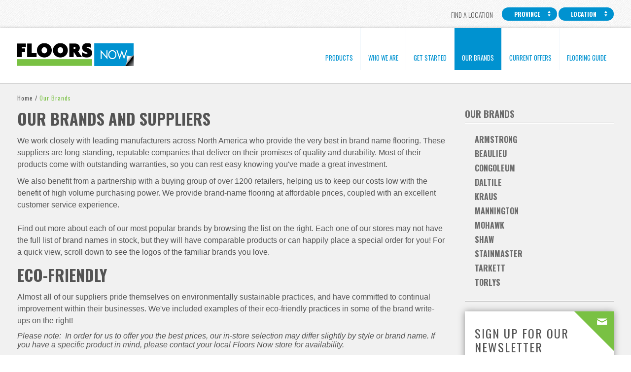

--- FILE ---
content_type: text/html; charset=UTF-8
request_url: https://www.floorsnow.ca/our-brands/
body_size: 6031
content:
<!doctype html>
<!--[if lt IE 7]> <html class="no-js ie6 oldie" lang="en"> <![endif]-->
<!--[if IE 7]>    <html class="no-js ie7 oldie" lang="en"> <![endif]-->
<!--[if IE 8]>    <html class="no-js ie8 oldie" lang="en"> <![endif]-->
<!--[if gt IE 8]><!--> <html class="no-js" lang="en"> <!--<![endif]-->
<head>
  <meta charset="utf-8">
  <meta http-equiv="X-UA-Compatible" content="IE=edge,chrome=1">
  <!-- Mobile viewport optimized: j.mp/bplateviewport -->
  <meta name="viewport" content="width=device-width,initial-scale=1">

  <!-- Thumbnail used by facebook on like -->
  <meta property="og:title" content="Floors Now" />
  <meta property="og:description" content="At Floors Now, you can find flooring product information, build an inspiration board, find a store, and more. We offer great value on the best brands in flooring." />
  <meta property="og:url" content="https://www.floorsnow.ca/" />
  <meta property="og:image" content="https://www.floorsnow.ca/themes/floorsnow/img/facebook-logo.png" />
  <meta property="og:site_name" content="Floors Now" /> 
  
  <link href='https://fonts.googleapis.com/css?family=Oswald:400,300,700' rel='stylesheet' type='text/css'>
  <link rel="stylesheet" href="/themes/floorsnow/css/styless.css">
  <link rel="stylesheet" href="/themes/floorsnow/css/reveal.css">

  
  <script src="/themes/floorsnow/js/libs/modernizr-2.6.1.min.js"></script>
  <!--[if gt IE 8]>     
      <script src="/themes/floorsnow/js/libs/media.match.poly.js"></script>
  <![endif]-->
  <!--[if IE 8]>    
    <script src="/themes/floorsnow/js/libs/respond.min.js"></script>
    <script src="/themes/floorsnow/js/libs/media.match.poly.js"></script>
  <![endif]-->
  
<meta http-equiv="content-type" content="text/html; charset=UTF-8" />
<title>Our Brands: Floors Now</title>
<meta name="description" content="Our suppliers are people we have very close relationships with. They strive to give us the best prices and work with us to reduce costs wherever they can. Plus with warranties and eco-friendly features, the brands we offer are second to none. " />
<meta name="generator" content="concrete5 - 5.6.4.0" />
<script type="text/javascript">
var CCM_DISPATCHER_FILENAME = '/index.php';var CCM_CID = 171;var CCM_EDIT_MODE = false;var CCM_ARRANGE_MODE = false;var CCM_IMAGE_PATH = "/updates/concrete5.6.3.5b1/concrete/images";
var CCM_TOOLS_PATH = "/tools/required";
var CCM_BASE_URL = "https://www.floorsnow.ca";
var CCM_REL = "";

</script>

	<link rel="shortcut icon" href="/files/9813/7719/6588/icon.png" type="image/x-icon" />
	<link rel="icon" href="/files/9813/7719/6588/icon.png" type="image/x-icon" />
<link rel="stylesheet" type="text/css" href="/updates/concrete5.6.3.5b1/concrete/css/ccm.base.css" />
<script type="text/javascript" src="/updates/concrete5.6.3.5b1/concrete/js/jquery.js"></script>
<script type="text/javascript" src="/updates/concrete5.6.3.5b1/concrete/js/ccm.base.js"></script>
<style type="text/css"> 
#blockStyle2249Main4 {text-align:center; background-repeat:no-repeat; } 
</style>
<script type="text/javascript" src="/blocks/newsletter_signup/view.js"></script>
<!-- Global site tag (gtag.js) - Google Analytics -->
<script async src="https://www.googletagmanager.com/gtag/js?id=UA-16985067-2"></script>
<script>
  window.dataLayer = window.dataLayer || [];
  function gtag(){dataLayer.push(arguments);}
  gtag('js', new Date());

  gtag('config', 'UA-16985067-2');
</script>  <script src="/themes/floorsnow/js/libs/jquery.fancybox.pack.js"></script>
  <script src="/themes/floorsnow/js/libs/enquire.min.js"></script>
  <script>
    //path for ajax calls
    var ajaxUrl = CCM_TOOLS_PATH + "/ajax";
    //for enquire.js we test if browser has matchMedia support
    Modernizr.load([
      //first test need for polyfill
      // {
      //     test: window.matchMedia,
      //     nope: "/themes/floorsnow/js/libs/media.match.poly.js"
      // },
      {
        test: Modernizr.input.placeholder,
        nope: '/themes/floorsnow/js/placeholder.js'
      }
    ]);

  </script>
  
  <!-- Hotjar Tracking Code for http://www.floorsnow.ca/ -->
<script>
    (function(h,o,t,j,a,r){
        h.hj=h.hj||function(){(h.hj.q=h.hj.q||[]).push(arguments)};
        h._hjSettings={hjid:570000,hjsv:5};
        a=o.getElementsByTagName('head')[0];
        r=o.createElement('script');r.async=1;
        r.src=t+h._hjSettings.hjid+j+h._hjSettings.hjsv;
        a.appendChild(r);
    })(window,document,'//static.hotjar.com/c/hotjar-','.js?sv=');
</script>
	

  
</head>

<body id="page">
	
		<!-- Roomvo -->
	
	<script async id="roomvoAssistant" type="text/javascript" data-locale="en-ca" data-position="bottom-right" src="https://www.roomvo.com/static/scripts/b2b/common/assistant.js"></script>
	
	<!-- End Roomvo -->
       
  <!-- Container -->
  <div id="container">

    <!-- Header -->
    <header id="header">

      <!-- Mobile Header -->
      <div id="mobile-header">
        
        <div id="mobile-menu-left">
          <a href="#" class="mobile-menu-btn"></a>
          <div class="mobile-logo"><a href="https://www.floorsnow.ca" class="logo">Floors Now</a></div>
        </div>
        
        <div id="mobile-menu-right">
          <a href="/locations/" class="mobile find-location" id="find-location"></a>
        </div>

        <div id="location-drop" class="location-dropdown">
          <div class="span-wrap">
            <span>Find a Location</span>
            <hr>
          </div>
          <ul>
            <li class="find-location">
              <div class="selectors">
                <a href="#" class="select-list icon-menu" id="province-select-mobile" data-dropdown="provinces-mobile">
                  Province                </a>
                <a href="#" class="select-list icon-menu" id="location-select-mobile" data-dropdown="locations-mobile">

                  Location                  
                </a>
                <ul class="provinces dropdown" id="provinces-mobile">
                <li><a href="https://www.floorsnow.ca/locations/alberta/" data-location="Alberta">Alberta</a></li>                </ul>
                <ul class="locations dropdown" id="locations-mobile">
                <li data-location="Alberta">Alberta<ul><li><a href="https://www.floorsnow.ca/locations/alberta/wetaskiwin/">Wetaskiwin</a></li></ul></li>                </ul>
              </div>
            </li>
          </ul>
        </div>
      </div>
      <!-- / Mobile Header -->

      <!-- Top Nav -->
      <div class="top-nav-cont">
        <div class="content-cont clearfix">
          <ul>
            <li class="find-location">
              <span>Find a Location</span>
              <div class="selectors">
                <a href="#" class="select-list icon-menu" id="province-select" data-dropdown="provinces">
                  Province                </a>
                <a href="#" class="select-list icon-menu" id="location-select" data-dropdown="locations">

                  Location                  
                </a>
                <ul class="provinces dropdown" id="provinces">
                <li><a href="https://www.floorsnow.ca/locations/alberta/" data-location="Alberta">Alberta</a></li>                </ul>
                <ul class="locations dropdown" id="locations">
                <li data-location="Alberta">Alberta<ul><li><a href="https://www.floorsnow.ca/locations/alberta/wetaskiwin/">Wetaskiwin</a></li></ul></li>                </ul>
              </div>
            </li>
          </ul>
        </div> 
      </div>
      <!-- / Top Nav -->

      <!-- Main Nav -->
      <div class="main-nav-cont">
        <div class="content-cont clearfix">
          
          <!-- Logo -->
          <div class="main-logo">
            <a href="/" class="logo">Floors Now</a>
          </div>
          <!-- / Logo -->

          <nav class="main-nav">
            <ul class="nav"><li class=" sub-menu"><a href="/products/" target="_self" class="">Products</a><ul class="sub"><li><a href="/products/" target="_self">Overview</a></li><li class=""><a href="/products/area-rugs/" target="_self" class="">Area Rugs</a></li><li class=""><a href="/products/carpet/" target="_self" class="">Carpet</a></li><li class=""><a href="/products/cork/" target="_self" class="">Cork</a></li><li class=""><a href="/products/hardwood/" target="_self" class="">Hardwood</a></li><li class=""><a href="/products/laminate/" target="_self" class="">Laminate</a></li><li class=""><a href="/products/luxury-vinyl/" target="_self" class="">Luxury Vinyl</a></li><li class=""><a href="/products/tiles/" target="_self" class="">Tiles</a></li><li class=""><a href="/products/vinyl/" target="_self" class="">Vinyl</a></li><li class=""><a href="/products/floor-care-products/" target="_self" class="">Floor Care Products</a></li><li class=""><a href="/products/smell-zapper/" target="_self" class="">Smell Zapper</a></li><li class=""><a href="/products/vinyl-decking/" target="_self" class="">Vinyl Decking</a></li><li class=""><a href="/products/window-coverings/" target="_self" class="">Window Coverings</a></li></ul></li><li class=""><a href="/who-we-are/" target="_self" class="">Who We Are</a></li><li class=" sub-menu"><a href="/get-started/" target="_self" class="">Get Started</a><ul class="sub"><li><a href="/get-started/" target="_self">Overview</a></li><li class=""><a href="/get-started/what-you-need/" target="_self" class="">What You Need</a></li><li class=""><a href="/get-started/ready-buy/" target="_self" class="">Ready To Buy?</a></li></ul></li><li class="nav-selected nav-path-selected sub-menu"><a href="/our-brands/" target="_self" class="nav-selected nav-path-selected">Our Brands</a><ul class="sub"><li><a href="/our-brands/" target="_self">Overview</a></li><li class=""><a href="/our-brands/armstrong/" target="_self" class="">Armstrong</a></li><li class=""><a href="/our-brands/beaulieu/" target="_self" class="">Beaulieu</a></li><li class=""><a href="/our-brands/congoleum/" target="_self" class="">Congoleum</a></li><li class=""><a href="/our-brands/daltile/" target="_self" class="">Daltile</a></li><li class=""><a href="/our-brands/kraus/" target="_self" class="">Kraus</a></li><li class=""><a href="/our-brands/mannington/" target="_self" class="">Mannington</a></li><li class=""><a href="/our-brands/mohawk/" target="_self" class="">Mohawk</a></li><li class=""><a href="/our-brands/shaw/" target="_self" class="">Shaw</a></li><li class=""><a href="/our-brands/stainmaster/" target="_self" class="">Stainmaster</a></li><li class=""><a href="/our-brands/tarkett/" target="_self" class="">Tarkett</a></li><li class=""><a href="/our-brands/torlys/" target="_self" class="">TORLYS</a></li></ul></li><li class=""><a href="/current-offers/" target="_self" class="">Current Offers</a></li><li class=""><a href="/flooring-guide/" target="_self" class="">Flooring Guide</a></li></ul>          </nav>

        </div> 
      </div>
      <!-- / Main Nav -->
      
    </header>
    <!-- / Header -->
	<!-- Main Content -->
	<div class="main-content">
		<div class="content-cont clearfix">
			<div class="breadcrumb">
				<a href="/" target="_self">Home</a> <span class="ccm-autonav-breadcrumb-sep">/</span> <span class="current">Our Brands</span>			</div>
			<!-- Col Left -->
			<div class="col-left">
				<h1>Our Brands and Suppliers</h1>
<p>We work closely with leading manufacturers across North America who provide the very best in brand name flooring. These suppliers are long-standing, reputable companies that deliver on their promises of quality and durability. Most of their products come with outstanding warranties, so you can rest easy knowing you've made a great investment.</p>
<p>We also benefit from a partnership with a buying group of over 1200 retailers, helping us to keep our costs low with the benefit of high volume purchasing power. We provide brand-name flooring at affordable prices, coupled with an excellent customer service experience. <br /><br />Find out more about each of our most popular brands by browsing the list on the right. Each one of our stores may not have the full list of brand names in stock, but they will have comparable products or can happily place a special order for you! For a quick view, scroll down to see the logos of the familiar brands you love.</p>
<h1>Eco-Friendly</h1>
<p>Almost all of our suppliers pride themselves on environmentally sustainable practices, and have committed to continual improvement within their businesses. We've included examples of their eco-friendly practices in some of the brand write-ups on the right!</p>
<address>Please note:  In order for us to offer you the best prices, our in-store selection may differ slightly by style or brand name. If you have a specific product in mind, please contact your local Floors Now store for availability.</address><address> </address>	<div id="blockStyle2249Main4" class=" ccm-block-styles" >
<img border="0" class="ccm-image-block" alt="" src="/files/9915/7488/1279/Logos_2019_11_27.jpg" width="720" height="1596" /></div>			</div>
			<!-- / Col Left -->

			<!-- Col Right -->
			<div class="col-right">
				<div class="side-menu"><h3><a href="https://www.floorsnow.ca/our-brands/">Our Brands</a></h3><nav><ul class="nav"><li class=""><a href="/our-brands/armstrong/" target="_self" class="">Armstrong</a></li><li class=""><a href="/our-brands/beaulieu/" target="_self" class="">Beaulieu</a></li><li class=""><a href="/our-brands/congoleum/" target="_self" class="">Congoleum</a></li><li class=""><a href="/our-brands/daltile/" target="_self" class="">Daltile</a></li><li class=""><a href="/our-brands/kraus/" target="_self" class="">Kraus</a></li><li class=""><a href="/our-brands/mannington/" target="_self" class="">Mannington</a></li><li class=""><a href="/our-brands/mohawk/" target="_self" class="">Mohawk</a></li><li class=""><a href="/our-brands/shaw/" target="_self" class="">Shaw</a></li><li class=""><a href="/our-brands/stainmaster/" target="_self" class="">Stainmaster</a></li><li class=""><a href="/our-brands/tarkett/" target="_self" class="">Tarkett</a></li><li class=""><a href="/our-brands/torlys/" target="_self" class="">TORLYS</a></li></ul></nav></div>				
  <!-- newsletter lightbox signup -->

    <div class="cta-box newsletter-signup clearfix">
		<div class="pad">
			<h3>Sign up for our newsletter</h3>
			<div class="desc">Delivered a few times a year, our flooring newsletter is packed with discounts, tips, and trends. Keep up to date with the latest in flooring fashion.</div>
			<div class="form-errors"></div>
			<div class="form-wrap">
	            <form action="#" action="post">
	            	<label>Name</label>
	                <input type="text" class="text" id="name"  required="required" name="name" >
	                <label>Email</label>
	                <input type="email" class="text" id="email" required="required" name="email" >
	                <input type="submit" value="Sign Up" class="btn-cont newsletter-submit" id="submit">
	               	<div class="preloader"></div>
	            </form>
            </div>
		</div>
		<div class="message" style="display:none">
            <p class="success" style="display:none">Thanks! Please check your inbox to confirm your email.</p>
            <p class="fail" style="display:none">There was an error with your submittion, make sure to enter your name and a valid email. Please <a href="#" id="try-again">try again</a></p>
        </div>
	</div>

  <!-- end of newsletter lightbox signup -->
<div class="cta-box blue">
	<div class="pad">
		<h3>don&rsquo;t know where to start?</h3>
		<div class="desc">Just come on down to one of our stores! Our friendly flooring design consultants will help you to figure out exactly what you need.</div>
		<a href="https://www.floorsnow.ca/locations/" class="btn">find a location</a>
	</div>
</div>



<div class="cta-box testimonial">
	<h3>we love happy clients!</h3>
	<div class="desc">&quot;The service is great from the Floors Now team! I can&#039;t wait till our floors are installed! #greatcustomerservice&quot;</div>
	<div class="name">Mike Miller, via Twitter</div>
</div>


			</div>
			<!-- / Col Right -->

		</div>
	</div>
	<!-- / Main Content -->

	<!-- cta cont -->
	<div class="cta-cont blue">
		<div class="content-cont clearfix">
			
	<div class="tell-us-cta">
		<div class="title">
			<h2>See Your Dream Flooring In Your Room Today!</h2>
			<hr />
		</div>
		<ul>
			<li><img src="/files/cache/be528e6e330a1e946fbc44159f1e997b_f949.jpg" alt="See Your Dream Flooring In Your Room Today!" /></li>
			<li class="second"><img src="/files/cache/ab0dbd7a7a82805cbf17f2bf38684581_f948.jpg" alt="See Your Dream Flooring In Your Room Today!" /></li>
			<li><img src="/files/cache/6463db128ba82f342d309c94f12f9af4_f950.jpg" alt="See Your Dream Flooring In Your Room Today!" /></li>
			<li>
				<a href="javascript:%20roomvo.startStandaloneVisualizer();">
					<img src="/files/cache/b62b25216db7f9adb75daf7eaf1f9848_f15.png" alt="See Your Dream Flooring In Your Room Today!" />
				</a>
			</li>
		</ul>
	</div>
		</div>
	</div> 
	<!-- / cta cont -->
		

		  <!-- Footer -->
		  <footer id="footer">
		     
				<!-- Footer Top -->
				<div class="footer-top">
					<div class="content-cont clearfix">

						<!-- Social -->
						<div class="social">
							<span>Connect with Us</span>
							<nav>
								<ul>
									<li><a href="https://www.facebook.com/FloorsNowCanada" class="icon-circle-facebook" target="_blank"></a></li>
									<li><a href="http://pinterest.com/floorsnow/" class="icon-circle-pinterest" target="_blank"></a></li>
								</ul>
							</nav>
						</div>
						<!-- / Social -->

						<!-- Footer Nav -->
						<nav class="footer-nav">
							
<ul class="ccm-manual-nav">
	
	<li class="">
		<a href="/contact-us/" class="">
			Contact Us		</a>
	</li>

	
	<li class="">
		<a href="/careers/" class="">
			Careers		</a>
	</li>

	
	<li class="">
		<a href="/press-release/" class="">
			Press Release		</a>
	</li>

	
	<li class="">
		<a href="/privacy-policy/" class="">
			Privacy Policy		</a>
	</li>

	
	<li class="">
		<a href="/locations/" class="">
			Our Locations		</a>
	</li>

</ul>
						</nav>
						<!-- / Footer Nav -->

					</div>
				</div>
				<!-- / Footer Top -->

				<!-- Footer Bottom -->
				<div class="footer-bottom">
					<div class="content-cont clearfix">
						
						<div class="copyright">
							<p>Copyright © 2026 Floors Now - All Rights Reserved.</p>
						</div>

						<div class="newsletter-cont">
							<span>Looking for specials &amp; promotions?</span>
							<a href="#newsletter-sign-up" class="icon-mail">Sign up for our newsletter</a>
						</div>

					</div>
				</div>
				<!-- / Footer Bottom -->
		     
		  </footer>
		  <!-- / Footer -->

	  </div>
	  <!-- / Container -->

	  <!-- Mobile Slide Menu -->
	  <div id="mobile-menu">
	  	<nav class="top-nav">
        <a href="/" id="mobile-home">Home</a>
        <ul class="nav"><li class=" sub-menu"><a href="/products/" target="_self" class="">Products</a><ul class="sub"><li><a href="/products/" target="_self">Overview</a></li><li class=""><a href="/products/area-rugs/" target="_self" class="">Area Rugs</a></li><li class=""><a href="/products/carpet/" target="_self" class="">Carpet</a></li><li class=""><a href="/products/cork/" target="_self" class="">Cork</a></li><li class=""><a href="/products/hardwood/" target="_self" class="">Hardwood</a></li><li class=""><a href="/products/laminate/" target="_self" class="">Laminate</a></li><li class=""><a href="/products/luxury-vinyl/" target="_self" class="">Luxury Vinyl</a></li><li class=""><a href="/products/tiles/" target="_self" class="">Tiles</a></li><li class=""><a href="/products/vinyl/" target="_self" class="">Vinyl</a></li><li class=""><a href="/products/floor-care-products/" target="_self" class="">Floor Care Products</a></li><li class=""><a href="/products/smell-zapper/" target="_self" class="">Smell Zapper</a></li><li class=""><a href="/products/vinyl-decking/" target="_self" class="">Vinyl Decking</a></li><li class="nav-last"><a href="/products/window-coverings/" target="_self" class="nav-last">Window Coverings</a></li></ul></li><li class=""><a href="/who-we-are/" target="_self" class="">Who We Are</a></li><li class=" sub-menu"><a href="/get-started/" target="_self" class="">Get Started</a><ul class="sub"><li><a href="/get-started/" target="_self">Overview</a></li><li class=""><a href="/get-started/what-you-need/" target="_self" class="">What You Need</a></li><li class="nav-last"><a href="/get-started/ready-buy/" target="_self" class="nav-last">Ready To Buy?</a></li></ul></li><li class="nav-selected nav-path-selected sub-menu"><a href="/our-brands/" target="_self" class="nav-selected nav-path-selected">Our Brands</a><ul class="sub"><li><a href="/our-brands/" target="_self">Overview</a></li><li class=""><a href="/our-brands/armstrong/" target="_self" class="">Armstrong</a></li><li class=""><a href="/our-brands/beaulieu/" target="_self" class="">Beaulieu</a></li><li class=""><a href="/our-brands/congoleum/" target="_self" class="">Congoleum</a></li><li class=""><a href="/our-brands/daltile/" target="_self" class="">Daltile</a></li><li class=""><a href="/our-brands/kraus/" target="_self" class="">Kraus</a></li><li class=""><a href="/our-brands/mannington/" target="_self" class="">Mannington</a></li><li class=""><a href="/our-brands/mohawk/" target="_self" class="">Mohawk</a></li><li class=""><a href="/our-brands/shaw/" target="_self" class="">Shaw</a></li><li class=""><a href="/our-brands/stainmaster/" target="_self" class="">Stainmaster</a></li><li class=""><a href="/our-brands/tarkett/" target="_self" class="">Tarkett</a></li><li class="nav-last"><a href="/our-brands/torlys/" target="_self" class="nav-last">TORLYS</a></li></ul></li><li class=""><a href="/current-offers/" target="_self" class="">Current Offers</a></li><li class="nav-last"><a href="/flooring-guide/" target="_self" class="nav-last">Flooring Guide</a></li><li><a href="/inspiration-board">Inspiration Board</a></li></ul>      </nav>
        <nav class="bottom-nav">
      		
<ul class="ccm-manual-nav">
	
	<li class="">
		<a href="/contact-us/" class="">
			Contact Us		</a>
	</li>

	
	<li class="">
		<a href="/careers/" class="">
			Careers		</a>
	</li>

	
	<li class="">
		<a href="/press-release/" class="">
			Press Release		</a>
	</li>

	
	<li class="">
		<a href="/privacy-policy/" class="">
			Privacy Policy		</a>
	</li>

	
	<li class="">
		<a href="/locations/" class="">
			Our Locations		</a>
	</li>

</ul>
	    </nav>
	  </div>
	  <!-- / Mobile Slide Menu -->
	 <div class="lightbox" id="newsletter-sign-up" >
	  
  <!-- newsletter lightbox signup -->

    <div class="cta-box newsletter-signup clearfix">
		<div class="pad">
			<h3>Sign up for our newsletter</h3>
			<div class="desc">Delivered only a few times a year, this e-newsletter offers exclusive discounts, useful tips and interior design trends!</div>
			<div class="form-errors"></div>
			<div class="form-wrap">
	            <form action="#" action="post">
	            	<label>Name</label>
	                <input type="text" class="text" id="name"  required="required" name="name" >
	                <label>Email</label>
	                <input type="email" class="text" id="email" required="required" name="email" >
	                <input type="submit" value="Sign Up" class="btn-cont newsletter-submit" id="submit">
	               	<div class="preloader"></div>
	            </form>
            </div>
		</div>
		<div class="message" style="display:none">
            <p class="success" style="display:none">Thanks! Please check your inbox to confirm your email.</p>
            <p class="fail" style="display:none">There was an error with your submittion, make sure to enter your name and a valid email. Please <a href="#" id="try-again">try again</a></p>
        </div>
	</div>

  <!-- end of newsletter lightbox signup -->     </div>
     
     <div class="lightbox" id="estimate" >
	       </div>

	  <script defer src="/themes/floorsnow/js/plugins.js"></script>
	  <script defer src="/themes/floorsnow/js/script.js"></script>


	  	  <!--GetSiteControl-->
<script>
  (function (w,i,d,g,e,t,s) {w[d] = w[d]||[];t= i.createElement(g);
    t.async=1;t.src=e;s=i.getElementsByTagName(g)[0];s.parentNode.insertBefore(t, s);
  })(window, document, '_gscq','script','//widgets.getsitecontrol.com/95586/script.js');
</script>

	</body>
</html>

--- FILE ---
content_type: text/css
request_url: https://www.floorsnow.ca/themes/floorsnow/css/styless.css
body_size: 13674
content:
@font-face{font-family:'entypo';src:url("fonts/entypo.eot");src:url("fonts/entypo.eot?#iefix") format("embedded-opentype"),url("fonts/entypo.woff") format("woff"),url("fonts/entypo.ttf") format("truetype"),url("fonts/entypo.svg#entypo") format("svg");font-weight:normal;font-style:normal}.icon-arrow-thick-right:before{content:"\e003"}.icon-arrow-thick-left:before{content:"\e004"}.icon-arrow-thick-down:before{content:"\e005"}.icon-arrow-thick-up:before{content:"\e006"}.icon-phone:before{content:"\e007"}.icon-mail:before{content:"\e008"}.icon-mag-glass:before{content:"\e000"}.icon-circle-twitter:before{content:"\e002"}.icon-circle-facebook:before{content:"\e009"}.icon-circle-google:before{content:"\e00a"}.icon-circle-pinterest:before{content:"\e00b"}.icon-circle-linkedin:before{content:"\e00c"}.icon-menu:before{content:"\e001"}.icon-arrow-left:before{content:"\e00d"}.icon-arrow-down:before{content:"\e00e"}.icon-arrow-up:before{content:"\e00f"}.icon-arrow-right:before{content:"\e010"}.icon-minus:before{content:"\e011"}.icon-cross:before{content:"\e012"}.icon-list:before{content:"\e013"}.icon-house:before{content:"\e014"}.icon-printer:before{content:"\e015"}.icon-twitter:before{content:"\e016"}.icon-facebook:before{content:"\e017"}.icon-linkedin:before{content:"\e018"}.icon-heart:before{content:"\e019"}.icon-paperplane:before{content:"\e01a"}.icon-star:before{content:"\e01b"}.icon-location:before{content:"\e01c"}.icon-pinterest:before{content:"\e01d"}body{font-family:"Helvetica Neue", Helvetica, Arial, sans-serif;font-weight:normal;font-size:100%;margin:0;background:url("imgs/background-pattern.jpg ");color:#545454}h1,h2,h3,h4,h5,h6{font-family:'Oswald', sans-serif;font-weight:700;text-transform:uppercase;margin:0;padding:0;text-transform:uppercase}h1{margin-bottom:10px}h2{margin-bottom:4px}h3{margin-bottom:5px}h4{margin-bottom:5px}h5{font-size:0.875em}h6{font-size:0.875em}p{line-height:1.5em;margin:10px 0}input,select,textarea{color:#545454}blockquote{font-size:1em;line-height:1.4em;margin:10px 0;padding:25px 40px;color:#545454}hr{border-color:#545454}.hide{display:none}ol,ul{padding:0 0 0 20px}.screen-reader{position:absolute;top:-9999px;left:-9999px}img{max-width:100%}a{color:#0092d0;text-decoration:none;outline:0;border:0}a:hover{text-decoration:none}a:active{outline:0}a:focus{outline:0}.content-cont{min-width:288px;width:288px;padding:0;margin:0 auto;position:relative}body.drop-down-active .content-cont{margin:0 0}.errors{margin:10px 0;padding:5px;background:#d13535;color:#fff}.error{background:#d13535 !important}.form-errors{padding:5px 10px;background:#d13535 !important;display:none;color:#ffffff;margin:10px 0}.form-errors p{margin:5px 0;font-size:0.8em;line-height:16px}.message{padding:20px}.message .fail{border:1px solid #d13535;padding:10px}.message .success{padding:10px;color:#ffffff;background-color:#79c143}.formblock .field{margin:10px 0}.formblock .field input,.formblock .field textarea,.formblock .field select{display:block}.formblock .field input[type=checkbox]{display:inline}.formblock .field .checkboxPair{display:inline-block;margin:0 5px}.formblock input.submit{-moz-transition:all 0.2s ease;-o-transition:all 0.2s ease;-webkit-transition:all 0.2s ease;transition:all 0.2s ease}.formblock input.submit:hover{color:#fff}.formblock label{color:#91845e}.formblock input[type=text],.formblock input[type=email],.formblock textarea{padding:5px;border:none;background:#eee;font-size:.9em;font-family:"Helvetica Neue", Helvetica, Arial, sans-serif;font-weight:normal}.formblock textarea{min-height:50px}.preloader{width:30px;height:30px;background:url("imgs/preloader-30.gif") 0 0 no-repeat;margin-left:8px;position:relative;top:10px;display:none}.preloader.show{display:inline-block}.ccm-layout-col{min-width:100% !important;float:none;margin:10px 0}@media (min-width: 960px){.ccm-layout-col{min-width:0 !important;float:left;margin:0}}@media (min-width: 480px){.content-cont{width:430px !important}}@media (min-width: 768px){.content-cont{width:692px !important}body.drop-down-active{height:100% !important;overflow:visible}body.drop-down-active .content-cont{margin:0 auto}}@media (min-width: 960px){.content-cont{width:920px !important}}@media (min-width: 1210px){.content-cont{width:1210px !important}}article,aside,details,figcaption,figure,footer,header,hgroup,nav,section{display:block}audio,canvas,video{display:inline-block;*display:inline;*zoom:1}audio:not([controls]){display:none}[hidden]{display:none}html{font-size:100%;overflow-y:scroll;-webkit-text-size-adjust:100%;-ms-text-size-adjust:100%}::-moz-selection{background:#79c143;color:#fff;text-shadow:none}::selection{background:#79c143;color:#fff;text-shadow:none}a:hover,a:active{outline:0}abbr[title]{border-bottom:1px dotted}b,strong{font-weight:bold}blockquote{margin:1em 40px}dfn{font-style:italic}hr{display:block;height:1px;border:0;border-top:1px solid #545454;margin:1em 0;padding:0;clear:both}ins{background:#ff9;color:#000;text-decoration:none}mark{background:#ff0;color:#000;font-style:italic;font-weight:bold}pre,code,kbd,samp{font-family:monospace, monospace;_font-family:'courier new', monospace;font-size:1em}pre{white-space:pre;white-space:pre-wrap;word-wrap:break-word}q{quotes:none}q:before,q:after{content:"";content:none}small{font-size:85%}sub,sup{font-size:75%;line-height:0;position:relative;vertical-align:baseline}sup{top:-0.5em}sub{bottom:-0.25em}ul,ol{margin:1em 0;padding:0 0 0 40px}dd{margin:0 0 0 40px}nav ul,nav ol{list-style:none;list-style-image:none;margin:0;padding:0}img{border:0;-ms-interpolation-mode:bicubic;vertical-align:middle}svg:not(:root){overflow:hidden}figure{margin:0}form{margin:0}fieldset{border:0;margin:0;padding:0}label{cursor:pointer}legend{border:0;*margin-left:-7px;padding:0}button,input,select,textarea{font-size:100%;margin:0;vertical-align:baseline;*vertical-align:middle}button,input{line-height:normal;*overflow:visible}table button,table input{*overflow:auto}button,input[type="button"],input[type="reset"],input[type="submit"]{cursor:pointer;-webkit-appearance:button}input[type="checkbox"],input[type="radio"]{box-sizing:border-box}input[type="search"]{-webkit-appearance:textfield;-moz-box-sizing:content-box;-webkit-box-sizing:content-box;box-sizing:content-box}input[type="search"]::-webkit-search-decoration{-webkit-appearance:none}button::-moz-focus-inner,input::-moz-focus-inner{border:0;padding:0}textarea{overflow:auto;vertical-align:top;resize:vertical}table{border-collapse:collapse;border-spacing:0}td{vertical-align:top}.ir{display:block;border:0;text-indent:-999em;overflow:hidden;background-color:transparent;background-repeat:no-repeat;text-align:left;direction:ltr}.ir br{display:none}.hidden{display:none !important;visibility:hidden}.visuallyhidden{border:0;clip:rect(0 0 0 0);height:1px;margin:-1px;overflow:hidden;padding:0;position:absolute;width:1px}.visuallyhidden.focusable:active,.visuallyhidden.focusable:focus{clip:auto;height:auto;margin:0;overflow:visible;position:static;width:auto}.invisible{visibility:hidden}.clearfix:before,.clearfix:after{content:"";display:table}.clearfix:after{clear:both}.clearfix{zoom:1}#header{padding-top:50px}.main-nav-cont,.top-nav-cont{display:none}#mobile-header{background:#fff;height:50px;position:fixed;top:0;width:100%;z-index:100;border-bottom:solid 1px #79c143}#mobile-header #mobile-menu-left{float:left;width:60%}#mobile-header #mobile-menu-left .mobile-menu-btn{float:left;font-family:'entypo';speak:none;font-style:normal;font-weight:normal;font-variant:normal;text-transform:none;line-height:1;-webkit-font-smoothing:antialiased;font-size:2em;padding:9px 10px;color:#545454;background:url("imgs/nav-sep.png") no-repeat 100%;background-size:1px 90%}#mobile-header #mobile-menu-left .mobile-menu-btn.active{background:#79c143;color:#fff}#mobile-header #mobile-menu-left .mobile-menu-btn:before{content:"\e013";display:block}#mobile-header #mobile-menu-left .mobile-logo{float:right;padding-top:13px}#mobile-header #mobile-menu-left .mobile-logo .logo{display:inline-block;vertical-align:middle;*vertical-align:auto;*zoom:1;*display:inline;background:url("imgs/logo.png") no-repeat 0 0;background-size:100% 100%;width:118.5px;height:23.5px;text-indent:-9999px}#mobile-header #mobile-menu-right{float:right;display:inline-block;vertical-align:middle;*vertical-align:auto;*zoom:1;*display:inline}#mobile-header #mobile-menu-right a.mobile{font-family:'entypo';speak:none;font-style:normal;font-weight:normal;font-variant:normal;text-transform:none;line-height:1;-webkit-font-smoothing:antialiased;display:inline-block;vertical-align:middle;*vertical-align:auto;*zoom:1;*display:inline;font-size:2em;color:#0092d0;padding:9px 10px;background:url("imgs/nav-sep.png") no-repeat 100% 0;background-size:1px 90%}#mobile-header #mobile-menu-right a.mobile.active{background:#79c143;color:#fff}#mobile-header #mobile-menu-right a.find-location{background:none}#mobile-header #mobile-menu-right a.find-location:before{content:"\e01c"}#mobile-header #mobile-menu-right a.inspiration-board:before{content:"\e019"}body.drop-down-active{overflow:hidden;background:#fff;height:100%}body.drop-down-active #container{position:fixed;top:0;right:-80%;width:100%;-moz-box-shadow:0 0 10px rgba(0,0,0,0.3);-webkit-box-shadow:0 0 10px rgba(0,0,0,0.3);box-shadow:0 0 10px rgba(0,0,0,0.3);z-index:10}body.drop-down-active #container #mobile-header{right:-80%}#mobile-menu{display:none}body.drop-down-active #mobile-menu{display:block;position:absolute;left:0;top:0;width:80%;background:#fff;z-index:9;padding:0;text-transform:uppercase}body.drop-down-active #mobile-menu a{display:block;padding:10px 25px;font-family:'Oswald', sans-serif;font-weight:400;text-transform:uppercase;border-width:0 0 1px 0;position:relative}body.drop-down-active #mobile-menu a:hover{color:#79c143}body.drop-down-active #mobile-menu a:after{height:1px;*zoom:1;filter:progid:DXImageTransform.Microsoft.gradient(gradientType=1, startColorstr='#FF00C0C0', endColorstr='#FF00C0C0');background-image:-moz-linear-gradient(left, rgba(192,192,192,0) 0%,#c0c0c0 30%,#c0c0c0 36%,#c0c0c0 70%,rgba(192,192,192,0.8) 76%,rgba(192,192,192,0) 100%);background-image:-o-linear-gradient(left, rgba(192,192,192,0) 0%,#c0c0c0 30%,#c0c0c0 36%,#c0c0c0 70%,rgba(192,192,192,0.8) 76%,rgba(192,192,192,0) 100%);background-image:-webkit-linear-gradient(left, rgba(192,192,192,0) 0%,#c0c0c0 30%,#c0c0c0 36%,#c0c0c0 70%,rgba(192,192,192,0.8) 76%,rgba(192,192,192,0) 100%);background-image:linear-gradient(to right, rgba(192,192,192,0) 0%,#c0c0c0 30%,#c0c0c0 36%,#c0c0c0 70%,rgba(192,192,192,0.8) 76%,rgba(192,192,192,0) 100%);position:absolute;bottom:0;width:80%;content:"";display:block}body.drop-down-active #mobile-menu .touch .top-nav li a:hover{color:#545454}body.drop-down-active #mobile-menu .top-nav{background:#f1f1f1;border-bottom:solid 2px #d7d7d7}body.drop-down-active #mobile-menu .top-nav li:last-child a:after{background:none}body.drop-down-active #mobile-menu .top-nav li.sub-menu>a:before{font-family:'entypo';speak:none;font-style:normal;font-weight:normal;font-variant:normal;text-transform:none;line-height:1;-webkit-font-smoothing:antialiased;position:absolute;right:20px;top:13px;content:"\e00e";font-size:1.3em;color:#545454}body.drop-down-active #mobile-menu .top-nav li.sub-menu.active>a:before,body.drop-down-active #mobile-menu .top-nav li.sub-menu.nav-path-selected>a:before{content:"\e00f"}body.drop-down-active #mobile-menu .top-nav li a.active:before{content:"\e00f"}body.drop-down-active #mobile-menu .top-nav li a.active,body.drop-down-active #mobile-menu .top-nav li.sub-menu.nav-path-selected>a{color:#79c143}body.drop-down-active #mobile-menu .top-nav li a.active:before,body.drop-down-active #mobile-menu .top-nav li.sub-menu.nav-path-selected>a:before{color:#79c143}body.drop-down-active #mobile-menu .top-nav li{position:relative}body.drop-down-active #mobile-menu .top-nav li ul{background:#0092d0;position:relative;padding:10px 0;display:none;-moz-box-shadow:0 3px 5px rgba(0,0,0,0.3);-webkit-box-shadow:0 3px 5px rgba(0,0,0,0.3);box-shadow:0 3px 5px rgba(0,0,0,0.3)}body.drop-down-active #mobile-menu .top-nav li ul:after{width:0;height:0;border-left:20px solid transparent;border-right:20px solid transparent;border-top:10px solid #f1f1f1;position:absolute;top:-1px;left:30px;content:"";display:block}body.drop-down-active #mobile-menu .top-nav li ul li a{color:#000;padding:5px 30px;font-size:.9em;text-shadow:0 1px 0 rgba(255,255,255,0.3)}body.drop-down-active #mobile-menu .top-nav li ul li a:before{content:""}body.drop-down-active #mobile-menu .top-nav li ul li a:hover,body.drop-down-active #mobile-menu .top-nav li ul li a.nav-selected{color:#fff}body.drop-down-active #mobile-menu .top-nav li ul.active,body.drop-down-active #mobile-menu .top-nav li.sub-menu.nav-path-selected ul{display:block}body.drop-down-active #mobile-menu .bottom-nav a{color:#545454}body.drop-down-active #mobile-menu .bottom-nav a:hover{color:#79c143}body.drop-down-active #mobile-menu #mobile-home{color:#fff;background:#0092d0;font-size:1.2em;font-weight:700}body.drop-down-active #mobile-menu #mobile-home:hover{background:#79c143}body.drop-down-active #mobile-menu #mobile-home:before{content:"\e014";color:#fff;font-size:1.4em;font-family:'entypo';speak:none;font-style:normal;font-weight:normal;font-variant:normal;text-transform:none;line-height:1;-webkit-font-smoothing:antialiased;position:relative;top:1px;margin-right:10px}.location-dropdown{position:absolute;left:0;top:50px;z-index:10;background-color:#f7f7f7;padding:10px;width:100%;-moz-box-sizing:border-box;-webkit-box-sizing:border-box;box-sizing:border-box;-moz-box-shadow:0 2px 3px rgba(0,0,0,0.3);-webkit-box-shadow:0 2px 3px rgba(0,0,0,0.3);box-shadow:0 2px 3px rgba(0,0,0,0.3);display:none}.location-dropdown div.span-wrap{position:relative;margin:0 auto 5px;text-align:center;width:220px}.location-dropdown span{display:inline-block;padding:5px 10px;background-color:#f7f7f7;height:20px;line-height:20px;position:relative;z-index:2;font-family:'Oswald', sans-serif;font-weight:300;text-transform:uppercase}.location-dropdown hr{position:absolute;z-index:1;margin:0;top:50%;width:100%}.location-dropdown ul{margin:0;padding:0;list-style:none;text-align:center}.location-dropdown ul li{position:relative;display:inline-block;vertical-align:middle;*vertical-align:auto;*zoom:1;*display:inline;font-family:'Oswald', sans-serif;font-weight:300;text-transform:uppercase;text-transform:uppercase;font-size:.875em;background:url("imgs/nav-sep.png") no-repeat 100% 5px;padding-right:0;background:none;padding:0}.location-dropdown ul li span{display:inline-block;vertical-align:middle;*vertical-align:auto;*zoom:1;*display:inline;padding-top:1px}.location-dropdown .selectors{position:relative;z-index:5}.location-dropdown .selectors #province-select-mobile{margin-right:5px}.location-dropdown .selectors .select-list{-moz-border-radius:20px;-webkit-border-radius:20px;border-radius:20px;display:inline-block;vertical-align:middle;*vertical-align:auto;*zoom:1;*display:inline;font-family:'Oswald', sans-serif;font-weight:400;text-transform:uppercase;-moz-transition:all 0.2s ease;-o-transition:all 0.2s ease;-webkit-transition:all 0.2s ease;transition:all 0.2s ease;padding:5px 25px;background:#0092d0;color:#fff;text-transform:uppercase;position:relative;font-weight:700;font-size:85%;padding-right:35px;position:relative;margin:5px 0;font-size:.75em}.location-dropdown .selectors .select-list:hover{background:#79c143}.location-dropdown .selectors .select-list:before{font-family:'entypo';speak:none;font-style:normal;font-weight:normal;font-variant:normal;text-transform:none;line-height:1;-webkit-font-smoothing:antialiased;position:absolute;right:10px;top:8px}.location-dropdown #location-select-mobile.active{background:#79c143;-moz-transition:background 0.7s ease;-o-transition:background 0.7s ease;-webkit-transition:background 0.7s ease;transition:background 0.7s ease}.location-dropdown div.selectors ul.dropdown{width:200px;margin-top:0 !important;margin-left:-100px;max-height:250px;overflow-y:scroll}.location-dropdown div.selectors ul.dropdown#provinces-mobile,.location-dropdown div.selectors ul.dropdown#locations-mobile{width:150px;margin-left:0;padding:10px 0}.location-dropdown div.selectors ul.dropdown#provinces-mobile{left:0}.location-dropdown div.selectors ul.dropdown#provinces-mobile:before{margin-left:0;left:20%}.location-dropdown div.selectors ul.dropdown#provinces-mobile a{text-align:left}.location-dropdown div.selectors ul.dropdown#product-types2{margin-top:15px}.location-dropdown div.selectors ul.dropdown#locations-mobile{text-align:right;right:0;left:auto}.location-dropdown div.selectors ul.dropdown#locations-mobile:before{margin-left:0;left:auto;right:20%}.location-dropdown div.selectors ul.dropdown#locations-mobile a{text-align:left}.location-dropdown div.selectors ul.dropdown#locations-mobile ul{float:none}.location-dropdown div.selectors ul.dropdown#locations-mobile ul li{padding-left:0;padding-right:0}.location-dropdown div.selectors ul.dropdown#locations-mobile ul a{color:#0092d0;text-align:right}.location-dropdown div.selectors ul.dropdown#locations-mobile ul a:hover{padding-right:6px}.location-dropdown div.selectors ul.dropdown li{margin:0}#container ul.dropdown,#container div.selectors ul.dropdown{display:none;position:absolute;left:50%;top:100%;padding:10px 0;background-color:#e9e9e9;z-index:10;width:300px;margin-left:-150px;margin-top:15px;-moz-box-shadow:0px 1px 3px rgba(0,0,0,0.5);-webkit-box-shadow:0px 1px 3px rgba(0,0,0,0.5);box-shadow:0px 1px 3px rgba(0,0,0,0.5);font-family:'Oswald', sans-serif;font-weight:300;text-transform:uppercase}#container ul.dropdown#locations,#container div.selectors ul.dropdown#locations{left:auto;right:0}#container ul.dropdown:before,#container div.selectors ul.dropdown:before{content:"";display:block;width:0;height:0;border-bottom:15px solid #e9e9e9;border-left:15px solid transparent;border-right:15px solid transparent;position:absolute;top:-10px;left:50%;margin-left:-15px}#container ul.dropdown li,#container div.selectors ul.dropdown li{width:auto;margin:5px 0;float:none;background:none;display:block;padding:2px 10px}#container ul.dropdown a,#container div.selectors ul.dropdown a{font-family:'Oswald', sans-serif;font-weight:300;text-transform:uppercase;color:#545454;display:block;padding:3px;background-color:transparent;text-align:center;-moz-border-radius:0;-webkit-border-radius:0;border-radius:0;-moz-transition:all 0.2s ease;-o-transition:all 0.2s ease;-webkit-transition:all 0.2s ease;transition:all 0.2s ease}#container ul.dropdown a:hover,#container div.selectors ul.dropdown a:hover{padding-left:6px;background-color:#ffffff}@media (min-width: 480px){.location-dropdown div.selectors ul.dropdown{max-height:130px}}@media (min-width: 768px){#mobile-header{display:none}body.drop-down-active #container{position:relative;top:auto;right:auto;width:100%;-moz-box-shadow:0 0 0 transparent;-webkit-box-shadow:0 0 0 transparent;box-shadow:0 0 0 transparent;z-index:10}#mobile-menu{display:none}body.drop-down-active #mobile-menu{display:none}#header{padding-top:0}.top-nav-cont{display:block;position:relative;z-index:12}.top-nav-cont .content-cont{padding:10px 0}.top-nav-cont .content-cont ul{margin:0;padding:0;list-style:none;float:right}.top-nav-cont .content-cont ul li{display:inline-block;vertical-align:middle;*vertical-align:auto;*zoom:1;*display:inline;font-family:'Oswald', sans-serif;font-weight:300;text-transform:uppercase;text-transform:uppercase;font-size:.875em;background:url("imgs/nav-sep.png") no-repeat 100% 5px;padding:5px 15px 5px 10px}.top-nav-cont .content-cont ul li.lang{display:inline-block;vertical-align:middle;*vertical-align:auto;*zoom:1;*display:inline;padding-left:0;font-weight:700}.top-nav-cont .content-cont ul li.lang a{color:#545454}.top-nav-cont .content-cont ul li.inspiration-board a.my-board{display:inline;color:#79c143}.top-nav-cont .content-cont ul li.inspiration-board a.my-board span{font-weight:700;display:inline}.top-nav-cont .content-cont ul li.find-location{padding-right:0;background:none}.top-nav-cont .content-cont ul li.find-location span{display:inline-block;vertical-align:middle;*vertical-align:auto;*zoom:1;*display:inline;padding-top:1px}.top-nav-cont .content-cont .selectors{display:inline-block;vertical-align:middle;*vertical-align:auto;*zoom:1;*display:inline;padding:0 0 0 15px;position:relative;z-index:5}.top-nav-cont .content-cont .selectors .select-list{-moz-border-radius:20px;-webkit-border-radius:20px;border-radius:20px;display:inline-block;vertical-align:middle;*vertical-align:auto;*zoom:1;*display:inline;font-family:'Oswald', sans-serif;font-weight:400;text-transform:uppercase;-moz-transition:all 0.2s ease;-o-transition:all 0.2s ease;-webkit-transition:all 0.2s ease;transition:all 0.2s ease;padding:5px 25px;background:#0092d0;color:#fff;text-transform:uppercase;position:relative;font-weight:700;font-size:85%;padding-right:35px;position:relative}.top-nav-cont .content-cont .selectors .select-list:hover{background:#79c143}.top-nav-cont .content-cont .selectors .select-list:before{font-family:'entypo';speak:none;font-style:normal;font-weight:normal;font-variant:normal;text-transform:none;line-height:1;-webkit-font-smoothing:antialiased;position:absolute;right:10px;top:8px}.main-nav-cont{display:block;background:#fff;-moz-box-shadow:0 -1px 5px rgba(0,0,0,0.2);-webkit-box-shadow:0 -1px 5px rgba(0,0,0,0.2);box-shadow:0 -1px 5px rgba(0,0,0,0.2)}.main-nav-cont .content-cont .main-logo{padding:30px 0 15px 0;margin:0 auto;width:237px}.main-nav-cont .content-cont .main-logo .logo{display:block;background:url("imgs/logo.png") no-repeat;width:237px;height:47px;text-indent:-9999px}.main-nav-cont .content-cont .main-nav{padding-bottom:15px;display:block;text-align:center}.main-nav-cont .content-cont .main-nav>ul{display:inline-block;vertical-align:middle;*vertical-align:auto;*zoom:1;*display:inline}.main-nav-cont .content-cont .main-nav>ul>li{float:left;position:relative}.main-nav-cont .content-cont .main-nav>ul>li>a{display:block;font-family:'Oswald', sans-serif;font-weight:400;text-transform:uppercase;text-transform:uppercase;border-right:solid 1px #f0f6fb;padding:50px 15px 15px;font-size:.7em;-moz-transition:all 0.2s ease;-o-transition:all 0.2s ease;-webkit-transition:all 0.2s ease;transition:all 0.2s ease}.main-nav-cont .content-cont .main-nav>ul>li>a:hover,.main-nav-cont .content-cont .main-nav>ul>li>a.nav-path-selected{background:#0092d0;color:#fff}.main-nav-cont .content-cont .main-nav>ul>li:hover ul{display:block}.main-nav-cont .content-cont .main-nav>ul>li:hover>a{background:#0092d0;color:#fff}.main-nav-cont .content-cont .main-nav>ul>li:last-child a{border-right:none}.main-nav-cont .content-cont .main-nav>ul li ul{position:absolute;border-top:solid 2px #fff;top:83px;left:0;z-index:20;background:#0092d0;-moz-transition:all 0.2s ease;-o-transition:all 0.2s ease;-webkit-transition:all 0.2s ease;transition:all 0.2s ease;display:none;-moz-box-shadow:0 5px 5px rgba(0,0,0,0.4);-webkit-box-shadow:0 5px 5px rgba(0,0,0,0.4);box-shadow:0 5px 5px rgba(0,0,0,0.4);width:150px;padding:10px 0 0}.main-nav-cont .content-cont .main-nav>ul li ul:before{width:0;height:0;border-left:13px solid transparent;border-right:13px solid transparent;border-top:8px solid #fff;content:"";position:absolute;top:0;left:14px}.main-nav-cont .content-cont .main-nav>ul li ul li{position:relative}.main-nav-cont .content-cont .main-nav>ul li ul li a{font-family:'Oswald', sans-serif;font-weight:400;text-transform:uppercase;color:#fff;padding:10px 20px;display:block;text-align:left;font-size:.8125em}.main-nav-cont .content-cont .main-nav>ul li ul li a:hover{color:#000;text-shadow:1px 1px 0 rgba(255,255,255,0.35)}.main-nav-cont .content-cont .main-nav>ul li ul li:after{height:1px;*zoom:1;filter:progid:DXImageTransform.Microsoft.gradient(gradientType=1, startColorstr='#FF00C0C0', endColorstr='#FF00C0C0');background-image:-moz-linear-gradient(left, rgba(192,192,192,0) 0%,#c0c0c0 30%,#c0c0c0 36%,#c0c0c0 70%,rgba(192,192,192,0.8) 76%,rgba(192,192,192,0) 100%);background-image:-o-linear-gradient(left, rgba(192,192,192,0) 0%,#c0c0c0 30%,#c0c0c0 36%,#c0c0c0 70%,rgba(192,192,192,0.8) 76%,rgba(192,192,192,0) 100%);background-image:-webkit-linear-gradient(left, rgba(192,192,192,0) 0%,#c0c0c0 30%,#c0c0c0 36%,#c0c0c0 70%,rgba(192,192,192,0.8) 76%,rgba(192,192,192,0) 100%);background-image:linear-gradient(to right, rgba(192,192,192,0) 0%,#c0c0c0 30%,#c0c0c0 36%,#c0c0c0 70%,rgba(192,192,192,0.8) 76%,rgba(192,192,192,0) 100%);position:absolute;bottom:0;width:100%;content:"";display:block;z-index:21}.main-nav-cont .content-cont .main-nav>ul li ul li:last-child:after{display:none}#location-select.active{background:#79c143;-moz-transition:background 0.7s ease;-o-transition:background 0.7s ease;-webkit-transition:background 0.7s ease;transition:background 0.7s ease}#container ul.dropdown,#container div.selectors ul.dropdown{width:200px;margin-top:10px;margin-left:-100px}#container ul.dropdown#provinces,#container ul.dropdown#locations,#container div.selectors ul.dropdown#provinces,#container div.selectors ul.dropdown#locations{width:150px;margin-left:0;padding:10px 0}#container ul.dropdown#provinces,#container div.selectors ul.dropdown#provinces{left:15px}#container ul.dropdown#provinces:before,#container div.selectors ul.dropdown#provinces:before{margin-left:0;left:20%}#container ul.dropdown#provinces a,#container div.selectors ul.dropdown#provinces a{text-align:left}#container ul.dropdown#product-types2,#container div.selectors ul.dropdown#product-types2{margin-top:15px}#container ul.dropdown#locations,#container div.selectors ul.dropdown#locations{text-align:right;right:0}#container ul.dropdown#locations:before,#container div.selectors ul.dropdown#locations:before{margin-left:0;left:auto;right:20%}#container ul.dropdown#locations a,#container div.selectors ul.dropdown#locations a{text-align:left}#container ul.dropdown#locations ul,#container div.selectors ul.dropdown#locations ul{float:none}#container ul.dropdown#locations ul li,#container div.selectors ul.dropdown#locations ul li{padding-left:0;padding-right:0}#container ul.dropdown#locations ul a,#container div.selectors ul.dropdown#locations ul a{color:#0092d0;text-align:right}#container ul.dropdown#locations ul a:hover,#container div.selectors ul.dropdown#locations ul a:hover{padding-right:6px}#container ul.dropdown li,#container div.selectors ul.dropdown li{margin:0}}@media (min-width: 960px){.main-nav-cont .content-cont .main-logo{padding:30px 0 35px 0;float:left}.main-nav-cont .content-cont .main-nav{float:right}.main-nav-cont .content-cont .main-nav>ul>li>a{padding:50px 10px 15px;font-size:.8125em}#container ul.dropdown,#container div.selectors ul.dropdown{width:160px;margin-left:0;left:0px;padding:0 10px}#container ul.dropdown#product-types2,#container ul.dropdown#product-types,#container div.selectors ul.dropdown#product-types2,#container div.selectors ul.dropdown#product-types{padding:10px}#container ul.dropdown#product-types2,#container div.selectors ul.dropdown#product-types2{left:auto;right:-25px}}@media (min-width: 1210px){.main-nav-cont .content-cont .main-nav>ul>li>a{padding:50px 15px 15px}}.footer-top{background:#fff;-moz-box-shadow:0 5px 4px rgba(0,0,0,0.17);-webkit-box-shadow:0 5px 4px rgba(0,0,0,0.17);box-shadow:0 5px 4px rgba(0,0,0,0.17);padding:15px 0 25px}.footer-top .social{padding:0;text-align:center}.footer-top .social span{padding:0 0 10px 0;display:block;color:#0092d0;text-transform:uppercase;font-family:'Oswald', sans-serif;font-weight:400;text-transform:uppercase}.footer-top .social ul li{display:inline-block;vertical-align:middle;*vertical-align:auto;*zoom:1;*display:inline}.footer-top .social ul li a{font-size:2em;-moz-transition:all 0.2s ease;-o-transition:all 0.2s ease;-webkit-transition:all 0.2s ease;transition:all 0.2s ease;font-family:'entypo';speak:none;font-style:normal;font-weight:normal;font-variant:normal;text-transform:none;line-height:1;-webkit-font-smoothing:antialiased}.footer-top .social ul li a:hover{color:#79c143}.footer-nav ul{width:100%;padding-top:20px}.footer-nav ul li{margin-bottom:5px}.footer-nav ul li a{text-align:center;-moz-transition:all 0.2s ease;-o-transition:all 0.2s ease;-webkit-transition:all 0.2s ease;transition:all 0.2s ease;display:block;padding:5px;text-transform:uppercase;color:#fff;font-size:0.875em;font-family:'Oswald', sans-serif;font-weight:700;text-transform:uppercase;background:#0092d0}.footer-nav ul li a:hover,.footer-nav ul li a.nav-path-selected{background:#79c143}.footer-bottom .copyright{padding:30px 0 10px;font-family:'Oswald', sans-serif;font-weight:300;text-transform:uppercase;font-size:.75em;text-align:center}.footer-bottom .copyright p{margin:0;padding:0}.newsletter-cont{padding:10px 0 20px 0;text-align:center}.newsletter-cont span{font-family:'Oswald', sans-serif;font-weight:700;text-transform:uppercase;color:#0092d0;display:block;padding:0 0 10px 0}.newsletter-cont a.icon-mail:before{font-family:'entypo';speak:none;font-style:normal;font-weight:normal;font-variant:normal;text-transform:none;line-height:1;-webkit-font-smoothing:antialiased;font-size:1.4em;position:absolute;top:5px;left:15px;display:block;color:#fff;width:10px;height:10px}.newsletter-cont a{-moz-border-radius:20px;-webkit-border-radius:20px;border-radius:20px;display:inline-block;vertical-align:middle;*vertical-align:auto;*zoom:1;*display:inline;font-family:'Oswald', sans-serif;font-weight:400;text-transform:uppercase;-moz-transition:all 0.2s ease;-o-transition:all 0.2s ease;-webkit-transition:all 0.2s ease;transition:all 0.2s ease;padding:5px 25px;background:#0092d0;color:#fff;text-transform:uppercase;position:relative;font-family:'Oswald', sans-serif;font-weight:700;text-transform:uppercase;text-transform:uppercase;color:#fff;position:relative;padding-left:45px}.newsletter-cont a:hover{background:#79c143}@media (min-width: 960px){.footer-top{padding:25px 0 70px}.footer-top .social{float:left;padding:0}.footer-top .social span{float:left;padding:4px 15px 0 0;display:inline}.footer-top .social nav{float:left}.footer-nav{float:right;width:72%;text-align:right}.footer-nav ul{padding-top:0;float:right}.footer-nav ul li{display:inline-block;vertical-align:middle;*vertical-align:auto;*zoom:1;*display:inline;padding-right:5%}.footer-nav ul li:last-child{padding-right:0}.footer-nav ul li a{text-align:center;display:block;padding:0;text-transform:uppercase;color:#545454;font-weight:normal;font-size:0.75em;background:none}.footer-nav ul li a:hover,.footer-nav ul li a.nav-path-selected{color:#79c143;background:none}.footer-bottom .copyright{float:left;padding:23px 0;font-family:'Oswald', sans-serif;font-weight:300;text-transform:uppercase;text-transform:none;font-size:.75em}.footer-bottom .copyright p{margin:0;padding:0}.newsletter-cont{float:right;padding:20px 0 0 0;font-size:.875em}.newsletter-cont span{display:inline;text-transform:none;padding:3px 10px 0 0}}@media (min-width: 1210px){.footer-nav ul li a{letter-spacing:1px;font-size:.875em}}.fma-wrap{position:relative;padding-bottom:10px;background:#fff}.fma-wrap .content-cont{width:100%}.cta-cont.image-left{text-align:center;background:#f1f1f1;padding:15px 0}.cta-cont.image-left .right{padding-top:15px}.cta-cont.image-left .right p{font-size:.9em}.cta-cont.blue{background:#7fc8e8;padding:15px 0;border-top:solid 1px #5d92a9}.cta-cont.blue .right{position:relative;-moz-box-shadow:0 0 10px rgba(0,0,0,0.3);-webkit-box-shadow:0 0 10px rgba(0,0,0,0.3);box-shadow:0 0 10px rgba(0,0,0,0.3);width:100%;height:500px;overflow:hidden}.cta-cont.blue .right img{position:absolute;max-width:300%;left:-50%}.cta-cont.blue .content-box{position:absolute;text-align:center;bottom:5%;left:3.5%;width:87%;padding:3%;background:#ffffff;background:rgba(255,255,255,0.8);-moz-box-shadow:0 0 10px rgba(0,0,0,0.5);-webkit-box-shadow:0 0 10px rgba(0,0,0,0.5);box-shadow:0 0 10px rgba(0,0,0,0.5)}.cta-cont.blue .content-box h3{font-size:1.3em;border-bottom:solid 1px #545454;padding-bottom:10px}.cta-cont.blue .content-box .title{color:#0092d0;font-family:'Oswald', sans-serif;font-weight:700;text-transform:uppercase;border-top:solid 1px #545454;text-transform:uppercase;font-size:1em;padding:10px 0}.cta-cont.blue .content-box .desc{font-size:.9em;padding:0 10px}
.cta-cont.blue .content-box .btn{-moz-border-radius:20px;-webkit-border-radius:20px;border-radius:20px;display:inline-block;vertical-align:middle;*vertical-align:auto;*zoom:1;*display:inline;-moz-transition:all 0.2s ease;-o-transition:all 0.2s ease;-webkit-transition:all 0.2s ease;transition:all 0.2s ease;background:#0092d0;font-family:'Oswald', sans-serif;font-weight:700;text-transform:uppercase;text-shadow:0 2px 2px rgba(0,0,0,0.45);background-color:#0d97d1;*zoom:1;/*filter:progid:DXImageTransform.Microsoft.gradient(gradientType=0, startColorstr='#FF0D97D1', endColorstr='#FF0D5B7C');background-image:-moz-linear-gradient(top, #0d97d1 0%,#008fcb 5%,#0081b8 30%,#006995 62%,#00577c 89%,#005478 95%,#0d5b7c 100%);background-image:-o-linear-gradient(top, #0d97d1 0%,#008fcb 5%,#0081b8 30%,#006995 62%,#00577c 89%,#005478 95%,#0d5b7c 100%);background-image:-webkit-linear-gradient(top, #0d97d1 0%,#008fcb 5%,#0081b8 30%,#006995 62%,#00577c 89%,#005478 95%,#0d5b7c 100%);background-image:linear-gradient(to bottom, #0d97d1 0%,#008fcb 5%,#0081b8 30%,#006995 62%,#00577c 89%,#005478 95%,#0d5b7c 100%);*/color:#fff;text-transform:uppercase;font-size:1.375em;line-height:1;padding:8px 50px 10px;/*border-top:solid 1px #49b1dd;*/font-size:1em;margin:15px 0 15px 0;padding:8px 20px}.cta-cont.blue .content-box .btn:hover{background-color:#79c143}.tell-us-cta.homepage .tell-us-cta{padding-top:0;border-bottom:none}@media (min-width: 768px){.cta-cont.image-left{text-align:left;padding:35px 0}.cta-cont.image-left .image{width:70%;position:relative;display:block;margin:0 auto;background:#fff;z-index:3}.cta-cont.image-left .image:before,.cta-cont.image-left .image:after{content:"";position:absolute;display:block;width:20%;height:100%;top:6%;z-index:-1}.cta-cont.image-left .image:before{-moz-transform:skewX(-1deg);-ms-transform:skewX(-1deg);-o-transform:skewX(-1deg);-webkit-transform:skewX(-1deg);transform:skewX(-1deg);left:-3%;background:url("imgs/shadow-left.png") no-repeat;background-size:100% 100%}.cta-cont.image-left .image:after{background:url("imgs/shadow-right.png") no-repeat;background-size:100% 100%;-moz-transform:skewX(1deg);-ms-transform:skewX(1deg);-o-transform:skewX(1deg);-webkit-transform:skewX(1deg);transform:skewX(1deg);right:-3%}.ie8 .cta-cont.image-left .image:before,.ie8 .cta-cont.image-left .image:after{display:none}.cta-cont.image-left .right{padding:30px 5% 0;text-align:center}.cta-cont.image-left .right h2{font-size:2.25em;line-height:1.2;margin:20px 0}.cta-cont.image-left .right p{font-size:1.125em;line-height:1.7}.cta-cont.blue{padding-bottom:35px}.cta-cont.blue .left{text-align:center}.cta-cont.blue .left .cta-box{width:40%;display:inline-block;vertical-align:middle;*vertical-align:auto;*zoom:1;*display:inline}.cta-cont.blue .left .cta-box.blue{width:30%;margin-right:5%}.cta-cont.blue .right{width:100%;position:relative;display:block;margin:0 auto;background:#fff;z-index:3;margin:auto;height:auto;-moz-box-shadow:0 0 0;-webkit-box-shadow:0 0 0;box-shadow:0 0 0;overflow:visible}.cta-cont.blue .right:before,.cta-cont.blue .right:after{content:"";position:absolute;display:block;width:20%;height:100%;top:6%;z-index:-1}.cta-cont.blue .right:before{-moz-transform:skewX(-1deg);-ms-transform:skewX(-1deg);-o-transform:skewX(-1deg);-webkit-transform:skewX(-1deg);transform:skewX(-1deg);left:-3%;background:url("imgs/shadow-left.png") no-repeat;background-size:100% 100%}.cta-cont.blue .right:after{background:url("imgs/shadow-right.png") no-repeat;background-size:100% 100%;-moz-transform:skewX(1deg);-ms-transform:skewX(1deg);-o-transform:skewX(1deg);-webkit-transform:skewX(1deg);transform:skewX(1deg);right:-3%}.ie8 .cta-cont.blue .right:before,.ie8 .cta-cont.blue .right:after{display:none}.cta-cont.blue .right img{max-width:100%;left:0;position:relative;height:auto}.cta-cont.blue .content-box{right:4%;left:auto;top:5%;bottom:auto;width:33%;padding:3%}.cta-cont.blue .content-box h3{font-size:2em}.cta-cont.blue .content-box .title{font-size:1.5em;padding:15px 0}.cta-cont.blue .content-box .desc{line-height:1.7}.cta-cont.blue .content-box .btn{font-size:1.125em;margin:35px 0 0 0}}@media (min-width: 960px){.cta-cont.image-left{text-align:left;padding:35px 0}.cta-cont.image-left .image{float:left;width:47%}.cta-cont.image-left .right{padding:0;float:right;width:48%;text-align:left}.cta-cont.image-left .right h2{font-size:2.25em;line-height:1.2;margin:20px 0}.cta-cont.image-left .right p{font-size:1.125em;line-height:1.7}.cta-cont.blue .right{width:80%}}@media (min-width: 1210px){.cta-cont.blue .left{float:left;width:25%;text-align:center}.cta-cont.blue .left .cta-box{width:auto}.cta-cont.blue .left .cta-box.blue{width:auto;margin-right:0%}.cta-cont.blue .right{float:left;width:66%;margin-left:7%}}.flex-container a:active,.flexslider a:active,.flex-container a:focus,.flexslider a:focus{outline:none}.slides,.flex-control-nav,.flex-direction-nav{margin:0;padding:0;list-style:none}.flexslider{margin:0;padding:0}.flexslider .slides>li{display:none;-webkit-backface-visibility:hidden}.flex-pauseplay span{text-transform:capitalize}.slides:after{content:".";display:block;clear:both;visibility:hidden;line-height:0;height:0}html[xmlns] .slides{display:block}* html .slides{height:1%}.no-js .slides>li:first-child{display:block}.flexslider ul{margin:0;padding:0;list-style:none}.flexslider .flex-control-nav{position:absolute;bottom:3%;width:100%;text-align:center;margin:0;padding:0;list-style:none;z-index:3}.flexslider .flex-control-nav li{display:inline-block;vertical-align:middle;*vertical-align:auto;*zoom:1;*display:inline;margin-right:5px}.flexslider .flex-control-nav li a{width:10px;height:10px;background:none;-moz-box-shadow:inset 0 1px 7px rgba(0,0,0,0.78);-webkit-box-shadow:inset 0 1px 7px rgba(0,0,0,0.78);box-shadow:inset 0 1px 7px rgba(0,0,0,0.78);-moz-border-radius:10px;-webkit-border-radius:10px;border-radius:10px;display:block;-moz-transition:all 0.2s ease;-o-transition:all 0.2s ease;-webkit-transition:all 0.2s ease;transition:all 0.2s ease;text-indent:-9999px;cursor:pointer}.ie8 .flexslider .flex-control-nav li a{background:#000000}.flexslider .flex-control-nav li a.flex-active,.flexslider .flex-control-nav li a:hover{background:#fff;-moz-box-shadow:0 3px 5px rgba(0,0,0,0.5);-webkit-box-shadow:0 3px 5px rgba(0,0,0,0.5);box-shadow:0 3px 5px rgba(0,0,0,0.5)}.flexslider .flex-direction-nav{position:absolute;margin:0;padding:0;list-style:none;top:50%;margin-top:-15%;width:100%;z-index:3}.flexslider .flex-direction-nav a:before{font-family:'entypo';speak:none;font-style:normal;font-weight:normal;font-variant:normal;text-transform:none;line-height:1;-webkit-font-smoothing:antialiased;color:#fff;font-size:2em;text-indent:0;position:absolute;display:block;left:10%;top:30%}.flexslider .flex-direction-nav a{background:#000000;background:rgba(0,0,0,0.25);padding:10% 5%;-moz-transition:all 0.2s ease;-o-transition:all 0.2s ease;-webkit-transition:all 0.2s ease;transition:all 0.2s ease;text-indent:-9999px;position:absolute;display:block}.flexslider .flex-direction-nav a.flex-next{right:0}.flexslider .flex-direction-nav a.flex-next:before{content:"\e010"}.flexslider .flex-direction-nav a.flex-prev:before{content:"\e00d";left:2%}.flexslider .flex-direction-nav a:hover{background:rgba(0,0,0,0.5)}.ie .flexslider .flex-direction-nav a:before{font-size:.7em !important;left:5%}
.large-gallery ul.slides{margin:0;padding:0;list-style:none}.large-gallery ul.slides li{position:relative;/*height:300px;overflow:hidden;*/height:auto;width:100%}.large-gallery ul.slides li .img img{/*position:absolute;max-width:180%;left:-38%;bottom:0*/}.large-gallery ul.slides li .fma-content{width:100%;position:absolute;bottom:30%;color:#fff;z-index:3}.large-gallery ul.slides li .title{font-size:2.3em;padding:0 8%;text-transform:uppercase;font-family:'Oswald', sans-serif;font-weight:700;text-transform:uppercase;line-height:1.1;letter-spacing:1px;text-shadow:0 2px 2px rgba(0,0,0,0.45);padding-bottom:5px;text-align:center}.large-gallery ul.slides li .desc{display:none}.large-gallery ul.slides li .btn{position:absolute;width:100%;bottom:12%;text-align:center;z-index:3}.large-gallery ul.slides li .btn a{-moz-border-radius:20px;-webkit-border-radius:20px;border-radius:20px;display:inline-block;vertical-align:middle;*vertical-align:auto;*zoom:1;*display:inline;-moz-transition:all 0.2s ease;-o-transition:all 0.2s ease;-webkit-transition:all 0.2s ease;transition:all 0.2s ease;background:#0092d0;font-family:'Oswald', sans-serif;font-weight:700;text-transform:uppercase;text-shadow:0 2px 2px rgba(0,0,0,0.45);background-color:#0d97d1;*zoom:1;/*filter:progid:DXImageTransform.Microsoft.gradient(gradientType=0, startColorstr='#FF0D97D1', endColorstr='#FF0D5B7C');background-image:-moz-linear-gradient(top, #0d97d1 0%,#008fcb 5%,#0081b8 30%,#006995 62%,#00577c 89%,#005478 95%,#0d5b7c 100%);background-image:-o-linear-gradient(top, #0d97d1 0%,#008fcb 5%,#0081b8 30%,#006995 62%,#00577c 89%,#005478 95%,#0d5b7c 100%);background-image:-webkit-linear-gradient(top, #0d97d1 0%,#008fcb 5%,#0081b8 30%,#006995 62%,#00577c 89%,#005478 95%,#0d5b7c 100%);background-image:linear-gradient(to bottom, #0d97d1 0%,#008fcb 5%,#0081b8 30%,#006995 62%,#00577c 89%,#005478 95%,#0d5b7c 100%);*/color:#fff;text-transform:uppercase;font-size:1.375em;line-height:1;padding:8px 50px 10px;/*border-top:solid 1px #49b1dd;*/padding:10px 40px 13px}.large-gallery ul.slides li .btn a:hover{color:#fff}.large-gallery ul.slides li .btn a:hover{background-color:#79c143}.content-gallery{position:relative}.content-gallery .flex-direction-nav{top:35px;margin-top:0}.content-gallery .flex-control-nav{display:none}@media (min-width: 480px){.content-gallery .flex-direction-nav{top:45px}}
@media (min-width: 768px){.large-gallery ul.slides li{height:auto;overflow:visible;width:100%}.large-gallery ul.slides li .img{position:relative;display:block;margin:0 auto;background:#fff;z-index:3}.large-gallery ul.slides li .img:before,.large-gallery ul.slides li .img:after{content:"";position:absolute;display:block;width:20%;height:100%;top:6%;z-index:-1}.large-gallery ul.slides li .img:before{-moz-transform:skewX(-1deg);-ms-transform:skewX(-1deg);-o-transform:skewX(-1deg);-webkit-transform:skewX(-1deg);transform:skewX(-1deg);left:-3%;background:url("imgs/shadow-left.png") no-repeat;background-size:100% 100%}.large-gallery ul.slides li .img:after{background:url("imgs/shadow-right.png") no-repeat;background-size:100% 100%;-moz-transform:skewX(1deg);-ms-transform:skewX(1deg);-o-transform:skewX(1deg);-webkit-transform:skewX(1deg);transform:skewX(1deg);right:-3%}.ie8 .large-gallery ul.slides li .img:before,.ie8 .large-gallery ul.slides li .img:after{display:none}.large-gallery ul.slides li .img img{position:relative;max-width:100%;left:auto;bottom:auto}.large-gallery ul.slides li .fma-content{width:60%;bottom:10%;left:5%}.large-gallery ul.slides li .title{font-size:3em;width:80%;padding:0;text-align:left}.large-gallery ul.slides li .desc{text-shadow:0 2px 2px rgba(0,0,0,0.45);line-height:1.5;display:none}.large-gallery ul.slides li .btn{position:absolute;right:5%;bottom:10%;width:auto}.large-gallery ul.slides li .btn a{font-size:1.5em;padding:8px 40px 10px}.large-gallery .flex-direction-nav{top:50%;margin-top:-5%}.large-gallery .flex-direction-nav a:before{font-size:2em;left:20%;top:35%}.large-gallery .flex-direction-nav a{padding:4% 2%}.large-gallery .flex-control-nav li{margin-right:7px}.large-gallery .flex-control-nav li a{width:10px;height:10px}.content-gallery .flex-direction-nav{top:45px;width:70%;left:15%}.content-gallery .flex-control-nav{display:none}.members-area .flexslider img{width:100%}.members-area .flexslider .flex-direction-nav{top:50%;margin-top:-50px;width:100%;left:0}}@media (min-width: 960px){.large-gallery ul.slides li .title{font-size:3.7em}.large-gallery ul.slides li .desc{display:block}.content-gallery .flex-direction-nav{top:25%}.content-gallery .flex-direction-nav a{padding:7% 4%}.content-gallery .flex-direction-nav a:before,.content-gallery .flex-direction-nav a:after{left:20%}.content-gallery .flex-control-nav{display:none}}@media (min-width: 1210px){.large-gallery ul.slides li .title{font-size:5em}.content-gallery .flex-direction-nav{width:55%;top:30%;left:0}.content-gallery .flex-control-nav{display:block;bottom:7%;width:55%;left:0}}.main-content{background:#f1f1f1;border-top:solid 1px #d5d5d5}.main-content .content-cont{padding:20px 0}.col-right{padding-top:20px}.breadcrumb{font-family:'Oswald', sans-serif;font-weight:400;text-transform:uppercase;font-size:0.75em;letter-spacing:1px;padding-bottom:10px;text-transform:none}.breadcrumb a{color:#545454}.breadcrumb .current{color:#79c143}.banner-image{position:relative;margin:0 0 15px 0}.banner-image .caption{position:absolute;bottom:5%;left:5%;font-size:1.5em;color:#fff;text-shadow:0 2px 2px rgba(0,0,0,0.45);font-family:'Oswald', sans-serif;font-weight:700;text-transform:uppercase;letter-spacing:1px}.banner-image.no-image{background:transparent}.banner-image.no-image:before,.banner-image.no-image:after{background:none;width:0;height:0}.banner-image.no-image .caption{position:relative;bottom:auto;left:auto;color:#545454;text-shadow:transparent 0 0 0}.side-menu h3 a{color:#6C6C6C}.side-menu h3 a:hover{text-decoration:underline}.side-menu nav,.side-menu .archive-cont .ccmDateNav,.side-menu .tags-cont{border-top:solid 1px #bababa;border-bottom:solid 1px #bababa;margin-bottom:20px}.side-menu nav>ul,.side-menu .archive-cont .ccmDateNav>ul,.side-menu .tags-cont>ul{border-top:solid 1px #fff;border-bottom:solid 1px #fff;padding:20px;margin:0}.side-menu nav>ul>li,.side-menu .archive-cont .ccmDateNav>ul>li,.side-menu .tags-cont>ul>li{padding:0 0 5px 0;margin:0}.side-menu nav>ul>li>a,.side-menu nav>ul>li .section,.side-menu .archive-cont .ccmDateNav>ul>li>a,.side-menu .archive-cont .ccmDateNav>ul>li .section,.side-menu .tags-cont>ul>li>a,.side-menu .tags-cont>ul>li .section{color:#6c6c6c;font-family:'Oswald', sans-serif;font-weight:700;text-transform:uppercase}.side-menu nav>ul>li>a:hover,.side-menu nav>ul>li>a.nav-selected,.side-menu nav>ul>li .section:hover,.side-menu nav>ul>li .section.nav-selected,.side-menu .archive-cont .ccmDateNav>ul>li>a:hover,.side-menu .archive-cont .ccmDateNav>ul>li>a.nav-selected,.side-menu .archive-cont .ccmDateNav>ul>li .section:hover,.side-menu .archive-cont .ccmDateNav>ul>li .section.nav-selected,.side-menu .tags-cont>ul>li>a:hover,.side-menu .tags-cont>ul>li>a.nav-selected,.side-menu .tags-cont>ul>li .section:hover,.side-menu .tags-cont>ul>li .section.nav-selected{color:#79c143}.side-menu nav>ul>li ul,.side-menu .archive-cont .ccmDateNav>ul>li ul,.side-menu .tags-cont>ul>li ul{padding:5px 0 0 35px}.side-menu nav>ul>li ul li a,.side-menu .archive-cont .ccmDateNav>ul>li ul li a,.side-menu .tags-cont>ul>li ul li a{font-family:'Oswald', sans-serif;font-weight:400;text-transform:uppercase;color:#6c6c6c}.side-menu nav>ul>li ul li a:hover,.side-menu nav>ul>li ul li a.nav-selected,.side-menu .archive-cont .ccmDateNav>ul>li ul li a:hover,.side-menu .archive-cont .ccmDateNav>ul>li ul li a.nav-selected,.side-menu .tags-cont>ul>li ul li a:hover,.side-menu .tags-cont>ul>li ul li a.nav-selected{color:#0092d0}.locations-list li{text-transform:uppercase;font-family:'Oswald', sans-serif;font-weight:700;text-transform:uppercase;color:#6C6C6C}.login_block_form .loginTxt{display:none}.login_block_form .ccm-input-text,.login_block_form .ccm-input-password{border:1px solid #D5D5D5;font-size:0.9em;margin-bottom:10px;padding:5px 10px;width:90%}.login_block_form .ccm-input-submit{-moz-border-radius:20px;-webkit-border-radius:20px;border-radius:20px;display:inline-block;vertical-align:middle;*vertical-align:auto;*zoom:1;*display:inline;font-family:'Oswald', sans-serif;font-weight:400;text-transform:uppercase;-moz-transition:all 0.2s ease;-o-transition:all 0.2s ease;-webkit-transition:all 0.2s ease;transition:all 0.2s ease;padding:5px 25px;background:#0092d0;color:#fff;text-transform:uppercase;position:relative;border:none}.login_block_form .ccm-input-submit:hover{background:#79c143}@media (min-width: 480px){.banner-image{position:relative;display:block;margin:0 auto;background:#fff;z-index:3;margin-bottom:30px}.banner-image:before,.banner-image:after{content:"";position:absolute;display:block;width:20%;height:100%;top:6%;z-index:-1}.banner-image:before{-moz-transform:skewX(-1deg);-ms-transform:skewX(-1deg);-o-transform:skewX(-1deg);-webkit-transform:skewX(-1deg);transform:skewX(-1deg);left:-3%;background:url("imgs/shadow-left.png") no-repeat;background-size:100% 100%}.banner-image:after{background:url("imgs/shadow-right.png") no-repeat;background-size:100% 100%;-moz-transform:skewX(1deg);-ms-transform:skewX(1deg);-o-transform:skewX(1deg);-webkit-transform:skewX(1deg);transform:skewX(1deg);right:-3%}.ie8 .banner-image:before,.ie8 .banner-image:after{display:none}.banner-image .caption{font-size:1.8em}}@media (min-width: 768px){.banner-image .caption{font-size:2.5em}}@media (min-width: 960px){.main-content .col-left{float:left;width:72%}.main-content .col-right{float:right;width:25%;padding-top:0}.banner-image .caption{left:3%;bottom:3%;font-size:3.5em}.login_block_form .ccm-input-text,.login_block_form .ccm-input-password{width:60%}}.products-landing-cont{padding:10px 0;background:#f1f1f1}.products-landing{padding:20px 0}.products-landing .product-cont{border-bottom:solid 1px #bababa;border-top:solid 1px #fff;padding:20px 0}.products-landing .product-cont:first-child{padding-top:0;border-top:none}.products-landing .product-cont:last-child{border-bottom:none}.products-landing .product-cont .image{display:inline-block;vertical-align:middle;*vertical-align:auto;*zoom:1;*display:inline;-moz-box-sizing:border-box;-webkit-box-sizing:border-box;box-sizing:border-box;border:solid 5px #fff;-moz-box-shadow:0 0 5px rgba(0,0,0,0.4);-webkit-box-shadow:0 0 5px rgba(0,0,0,0.4);box-shadow:0 0 5px rgba(0,0,0,0.4);margin-bottom:10px}.products-landing .product-cont .details h3 a{color:#545454}.products-landing .product-cont .details p{font-size:.875em}.products-landing .product-cont .details .view-more{font-family:'Oswald', sans-serif;font-weight:700;text-transform:uppercase;font-size:.875em}.products-landing .full-width{clear:both;padding:20px 0}.print-header{display:none}.isotope-item{z-index:2}.isotope-hidden.isotope-item{pointer-events:none;z-index:1}.choose-cont{position:relative;z-index:11;background:#fff;padding:20px 0;border-bottom:solid 1px #d5d5d5;zoom:1}.choose-cont:before,.choose-cont:after{content:"";display:table}.choose-cont:after{clear:both}.choose-cont .left{position:relative}.choose-cont .left .caption{position:absolute;bottom:5%;left:5%;color:#fff;text-transform:uppercase;font-family:'Oswald', sans-serif;font-weight:700;text-transform:uppercase;text-shadow:0 2px 2px rgba(0,0,0,0.45);font-size:2em}.choose-cont .right{padding-top:20px;text-align:center}.choose-cont .right h2{font-size:1.2em}.choose-cont .right .desc{font-size:.9em}.choose-cont .right .selector{-moz-border-radius:20px;-webkit-border-radius:20px;border-radius:20px;display:inline-block;vertical-align:middle;*vertical-align:auto;*zoom:1;*display:inline;font-family:'Oswald', sans-serif;font-weight:400;text-transform:uppercase;-moz-transition:all 0.2s ease;-o-transition:all 0.2s ease;-webkit-transition:all 0.2s ease;transition:all 0.2s ease;padding:5px 25px;background:#0092d0;color:#fff;text-transform:uppercase;position:relative;padding-right:80px;margin-top:10px}.choose-cont .right .selector:hover{background:#79c143}.choose-cont .right .selector:after{font-family:'entypo';speak:none;font-style:normal;font-weight:normal;font-variant:normal;text-transform:none;line-height:1;-webkit-font-smoothing:antialiased;content:"\e001";position:absolute;right:15px;top:9px;font-size:.9em}.dropdown-wrap{position:relative}.search{background:#f1f1f1;padding:15px 0}.search-filters{background:#8a8989;padding:20px 25px;margin:20px 0;color:#fff;font-family:'Oswald', sans-serif;font-weight:700;text-transform:uppercase;text-transform:uppercase;text-align:center}.search-filters ul.filter-list{list-style:none;margin:0;padding:0;width:100%}.search-filters li{margin-bottom:10px;width:100%}.search-filters .filter-label{font-size:1em}.no-touch .search-filters .filter-label:hover{color:#79c143;cursor:pointer}.search-filters .filter-label span{font-family:'entypo';speak:none;font-style:normal;font-weight:normal;font-variant:normal;text-transform:none;line-height:1;-webkit-font-smoothing:antialiased;margin-left:5px}.search-filters .filter-tags li{display:none}.search-filters .filter-tags li.active{display:block}.search-filters .filter-tags li.filter-label{display:block !important}.search-filters .filter-list a{-moz-border-radius:20px;-webkit-border-radius:20px;border-radius:20px;display:inline-block;vertical-align:middle;*vertical-align:auto;*zoom:1;*display:inline;font-family:'Oswald', sans-serif;font-weight:400;text-transform:uppercase;-moz-transition:all 0.2s ease;-o-transition:all 0.2s ease;-webkit-transition:all 0.2s ease;transition:all 0.2s ease;padding:5px 25px;background:#0092d0;color:#fff;text-transform:uppercase;position:relative;background:#fff;color:#545454;width:100%;padding:5px 0}.search-filters .filter-list a:hover{background:#79c143}.search-filters .filter-list a.active{background:#0092d0;color:#fff;-moz-box-shadow:inset 0 0 3px rgba(255,255,255,0.5);-webkit-box-shadow:inset 0 0 3px rgba(255,255,255,0.5);box-shadow:inset 0 0 3px rgba(255,255,255,0.5)}.touch .search-filters .filter-list a:focus,.touch .search-filters .filter-list a:active,.touch .search-filters .filter-list a:hover{background:#fff;color:#545454}.touch .search-filters .filter-list a.active:hover{background:#0092d0;color:#fff;-moz-box-shadow:inset 0 0 3px rgba(255,255,255,0.5);-webkit-box-shadow:inset 0 0 3px rgba(255,255,255,0.5);box-shadow:inset 0 0 3px rgba(255,255,255,0.5)}.no-touch .search-filters .filter-list a:hover{background:#0092d0;color:#fff;-moz-box-shadow:inset 0 0 3px rgba(255,255,255,0.5);-webkit-box-shadow:inset 0 0 3px rgba(255,255,255,0.5);box-shadow:inset 0 0 3px rgba(255,255,255,0.5)}.search-filters .right{border-top:solid 2px #fff;margin-top:10px;padding-top:10px}.search-filters .right .selector:after{font-family:'entypo';speak:none;font-style:normal;font-weight:normal;font-variant:normal;text-transform:none;line-height:1;-webkit-font-smoothing:antialiased;content:"\e001";position:absolute;right:15px;top:9px;font-size:.9em}.vist-cont{font-family:'Oswald', sans-serif;font-weight:300;text-transform:uppercase;text-align:center;border-top:solid 1px #bababa;border-bottom:solid 1px #bababa;padding:10px 0 15px}.vist-cont span{font-size:0.875em;text-transform:none}.vist-cont .heart{display:inline-block;margin:10px 4px;text-indent:-9999px;position:relative;top:-3px;background:#fff;-moz-box-shadow:2px 5px 5px rgba(0,0,0,0.5);-webkit-box-shadow:2px 5px 5px rgba(0,0,0,0.5);box-shadow:2px 5px 5px rgba(0,0,0,0.5);width:30px;height:30px;-moz-border-radius:15px;-webkit-border-radius:15px;border-radius:15px}.vist-cont .heart:before{content:"\e019";display:block;position:absolute;left:50%;top:50%;margin-left:-8px;margin-top:-7px;text-indent:0;font-family:'entypo';speak:none;font-style:normal;font-weight:normal;font-variant:normal;text-transform:none;line-height:1;-webkit-font-smoothing:antialiased;font-size:1.2em}.vist-cont .vist{-moz-border-radius:20px;-webkit-border-radius:20px;border-radius:20px;display:inline-block;vertical-align:middle;*vertical-align:auto;*zoom:1;*display:inline;font-family:'Oswald', sans-serif;font-weight:400;text-transform:uppercase;-moz-transition:all 0.2s ease;-o-transition:all 0.2s ease;-webkit-transition:all 0.2s ease;transition:all 0.2s ease;padding:5px 25px;background:#0092d0;color:#fff;text-transform:uppercase;position:relative;margin-top:5px;background:#79c143;-moz-box-shadow:0 1px 1px rgba(0,0,0,0.3),inset 0 0 2px rgba(255,255,255,0.5);-webkit-box-shadow:0 1px 1px rgba(0,0,0,0.3),inset 0 0 2px rgba(255,255,255,0.5);box-shadow:0 1px 1px rgba(0,0,0,0.3),inset 0 0 2px rgba(255,255,255,0.5)}.vist-cont .vist:hover{background:#79c143}.share-cont{text-align:center;padding:15px 0}.share-cont h3{font-family:'Oswald', sans-serif;font-weight:400;text-transform:uppercase;display:inline-block;vertical-align:middle;*vertical-align:auto;*zoom:1;*display:inline;position:relative;top:2px}.share-cont .addthis_toolbox{height:22px;display:inline-block;vertical-align:middle;*vertical-align:auto;*zoom:1;*display:inline}.products-wrap{padding:2% 0}.product{margin:15px 2%;width:96%;-moz-box-shadow:0 0 7px rgba(0,0,0,0.4);-webkit-box-shadow:0 0 7px rgba(0,0,0,0.4);box-shadow:0 0 7px rgba(0,0,0,0.4);position:relative}.product.loaded{-moz-transition:all 0.5s ease;-o-transition:all 0.5s ease;-webkit-transition:all 0.5s ease;transition:all 0.5s ease}.product img{width:100%;border:solid 2px #fff;-moz-box-sizing:border-box;-webkit-box-sizing:border-box;box-sizing:border-box}.product-options{position:absolute;margin:0;padding:0;list-style:none;right:15px;bottom:15px}.product-options li{display:inline-block;vertical-align:middle;*vertical-align:auto;*zoom:1;*display:inline;margin-right:4px}.product-options a{width:40px;height:40px;-moz-border-radius:30px;-webkit-border-radius:30px;border-radius:30px;background:#fff;background:rgba(255,255,255,0.7);display:block;text-indent:-9999px;position:relative}.product-options a:after{position:absolute;top:11px;left:10px;font-family:'entypo';speak:none;font-style:normal;font-weight:normal;font-variant:normal;text-transform:none;line-height:1;-webkit-font-smoothing:antialiased;display:block;font-size:1.3em;text-indent:0;color:#545454}.product-options a:hover:after{color:#79c143}.product-options li.pin-it a{text-indent:0;position:relative !important;display:block !important;width:40px !important;height:40px !important;margin:0 !important;margin-top:0 !important;background:#ffffff !important;background:rgba(255,255,255,0.7) !important}.product-options li.pin-it a span{display:none !important}.product-options li.pin-it a:after{content:"\e01d";top:11px !important;left:10px !important;background:none !important}.product-options li.favorites a:after,.product-options li.favorites-lightbox a:after{content:"\e019"}.product-options li.favorites a.remove-fav:after,.product-options li.favorites-lightbox a.remove-fav:after{color:#79c143}.product-options li.favorites a.remove-fav:hover:after{color:#545454}.product-options li.lightbox a:after{content:"\e000"}.product-lightbox{width:280px}.product-lightbox img{width:100%}.product-lightbox h2{text-transform:none;margin:15px 0}.product-lightbox .product-options{position:static;right:auto;bottom:auto;margin:20px 0 10px}.product-lightbox .product-options li.favorites-lightbox{background:#79c143;display:inline-block;width:40px;height:40px;-moz-border-radius:30px;-webkit-border-radius:30px;border-radius:30px}.product-lightbox .product-options li.pin-it a{text-indent:0;position:relative !important;display:block !important;width:40px !important;height:40px !important;margin:0 !important;margin-top:0 !important;background:#79c143 !important}.product-lightbox .product-options li.pin-it a span{display:none !important}.product-lightbox .product-options li.pin-it a:after{content:"\e01d";top:11px !important;left:10px !important;background:none !important}.product-lightbox .product-options a{background:transparent;color:#545454}.product-lightbox .product-options a:hover:after{color:#ffffff}.product-lightbox .product-options li.favorites-lightbox a.remove-fav:after{color:#ffffff}.product-lightbox .product-options li.favorites-lightbox a.remove-fav:hover:after{color:#545454}.touch li.favorites a.remove-fav:hover:after,.touch li.favorites-lightbox a.remove-fav:hover:after{color:#545454}.touch li a:hover:after{color:#545454}.touch li.favorites-lightbox a.save-fav:hover:after{color:#ffffff}.touch li.favorites-lightbox a.remove-fav:hover:after{color:#545454}.cta-cont.blue{padding:30px 0}.links-wrap{margin:20px 0 5px;text-align:center}.send-my-board,.print-my-board{-moz-border-radius:20px;-webkit-border-radius:20px;border-radius:20px;display:inline-block;vertical-align:middle;*vertical-align:auto;*zoom:1;*display:inline;font-family:'Oswald', sans-serif;font-weight:400;text-transform:uppercase;-moz-transition:all 0.2s ease;-o-transition:all 0.2s ease;-webkit-transition:all 0.2s ease;transition:all 0.2s ease;padding:5px 25px;background:#0092d0;color:#fff;text-transform:uppercase;position:relative;margin:10px 0}.send-my-board:hover,.print-my-board:hover{background:#79c143}.send-my-board:before,.print-my-board:before{padding-right:10px;font-family:'entypo';speak:none;font-style:normal;font-weight:normal;font-variant:normal;text-transform:none;line-height:1;-webkit-font-smoothing:antialiased}@media (min-width: 480px){.product-lightbox{width:460px}.product img{border:solid 4px #fff}}@media (min-width: 768px){.products-landing .left{width:48%;float:left}.products-landing .right{width:48%;float:right}.products-landing .product-cont{border-top:none;border-bottom:none;padding-top:0}.choose-cont .left{width:90%;margin:0 auto;position:relative;display:block;margin:0 auto;background:#fff;z-index:3}.choose-cont .left:before,.choose-cont .left:after{content:"";position:absolute;display:block;width:20%;height:100%;top:6%;z-index:-1}.choose-cont .left:before{-moz-transform:skewX(-1deg);-ms-transform:skewX(-1deg);-o-transform:skewX(-1deg);-webkit-transform:skewX(-1deg);transform:skewX(-1deg);left:-3%;background:url("imgs/shadow-left.png") no-repeat;background-size:100% 100%}.choose-cont .left:after{background:url("imgs/shadow-right.png") no-repeat;background-size:100% 100%;-moz-transform:skewX(1deg);-ms-transform:skewX(1deg);-o-transform:skewX(1deg);-webkit-transform:skewX(1deg);transform:skewX(1deg);right:-3%}.ie8 .choose-cont .left:before,.ie8 .choose-cont .left:after{display:none}.choose-cont .left .caption{font-size:3em}.choose-cont .right h2{font-size:1.5em}.choose-cont .right .desc{font-size:1em;padding:0 5%}.search-filters ul.filter-list{list-style:none;margin:0;padding:0;display:inline-block;vertical-align:middle;*vertical-align:auto;*zoom:1;*display:inline}.search-filters li{margin:0 5px 0 0;width:auto;display:inline-block;vertical-align:middle;*vertical-align:auto;*zoom:1;*display:inline}.search-filters .label{font-size:.875em}.search-filters .filter-list a{width:auto;padding:5px 20px}.search-filters .right{margin-top:15px;padding-top:15px}.search-filters .right .selector{padding-right:50px}.search-filters .filter-label{font-size:1em}.no-touch .search-filters .filter-label:hover{color:#fff;cursor:default}.search-filters .filter-label span{display:none}.search-filters .filter-tags li{display:inline-block !important}.search-filters .filter-tags li.filter-label{display:inline-block !important}.share-cont .addthis_toolbox{padding-left:5px}.vist-cont{padding:15px 0 10px}.vist-cont.sticky{position:fixed;z-index:11;width:100%;top:0;left:0;margin:0;background-color:#f7f7f7;background-color:rgba(247,247,247,0.85);border:none;-moz-box-shadow:0 2px 3px rgba(0,0,0,0.4);-webkit-box-shadow:0 2px 3px rgba(0,0,0,0.4);box-shadow:0 2px 3px rgba(0,0,0,0.4)}.vist-cont span{font-size:1em;line-height:1}.vist-cont .heart{display:inline-block;vertical-align:middle;*vertical-align:auto;*zoom:1;*display:inline;margin:0 5px;top:-2px}.vist-cont .heart:before{margin-top:-9px;margin-left:-9px}.vist-cont .vist{margin:5px 0 0 10px;top:-7px}.product{float:left;width:31%;margin:1%}.product img{border:solid 9px #fff}.product .product-options{right:20px;bottom:20px}.cta-cont{text-align:center}.cta-cont .cta-box{width:45%;display:inline-block;vertical-align:middle;*vertical-align:auto;*zoom:1;*display:inline;margin-right:2%}.cta-cont .cta-box:last-child{margin-right:0}.cta-cont .cta-box.image-text{width:95%;zoom:1}.cta-cont .cta-box.image-text:before,.cta-cont .cta-box.image-text:after{content:"";display:table}.cta-cont .cta-box.image-text:after{clear:both}.cta-cont .cta-box.image-text .image-cont{width:44%}.cta-cont .cta-box.image-text .text{text-align:left;float:right;width:50%}.cta-cont .cta-box.image-text .text .title{font-size:2.8em}.cta-cont .cta-box.image-text .text .desc{font-size:1em}.product-lightbox{width:750px;position:relative}.product-lightbox .left{width:48%;float:left}.product-lightbox .right{width:48%;float:right;padding-bottom:60px}.product-lightbox .product-options{position:absolute;margin:0;padding:0;right:15px;bottom:15px}.links-wrap{margin:0;text-align:left}}@media (min-width: 960px){.products-landing .product-cont{padding-bottom:40px}.products-landing .product-cont .image{float:left;width:45%}.products-landing .details{float:right;width:51%}.choose-cont .left{float:left;width:55%}.choose-cont .left .caption{font-size:2em}.choose-cont .right{padding-top:0;width:40%;float:left;text-align:left;margin-left:4%}.choose-cont .right h2{font-size:1.5em}.choose-cont .right .desc{font-size:1em;padding:0;line-height:1.5}.search-filters{zoom:1}.search-filters:before,.search-filters:after{content:"";display:table}.search-filters:after{clear:both}.search-filters li{margin:0 5px 0 0;width:auto;display:inline-block;vertical-align:middle;*vertical-align:auto;*zoom:1;*display:inline}.search-filters .label{font-size:.875em}.search-filters .filter-list a{width:auto;padding:5px 15px;font-size:0.8em}.search-filters .left{float:left}.search-filters .right{float:right;margin:0 0 0 10px;padding:0 0 0 15px;border-top:none;border-left:solid 2px #fff}.search-filters .right .selector{padding-right:50px}.share-cont{text-align:right}.vist-cont{padding:20px 0 10px}.vist-cont span{font-size:1.5em;line-height:1.1em}.vist-cont .heart{width:45px;height:45px;margin:0 10px;top:-5px;-moz-border-radius:22.5px;-webkit-border-radius:22.5px;border-radius:22.5px}.vist-cont .heart:before{margin-top:-12px;margin-left:-15px}.vist-cont .vist{margin-left:30px}.cta-cont .cta-box{width:25%;margin-right:2%}.cta-cont .cta-box.image-text{width:45%;display:inline-block;vertical-align:middle;*vertical-align:auto;*zoom:1;*display:inline}.ie8 .cta-cont .cta-box.image-text{width:43%}.cta-cont .cta-box.image-text .image-cont{width:44%}.product-lightbox{width:950px}}@media (min-width: 1210px){.choose-cont .left .caption{font-size:3.625em}.choose-cont .right{padding-top:0;float:left;text-align:left}.choose-cont .right h2{font-size:2.25em;letter-spacing:1px}.choose-cont .right .desc{font-size:1.125em;padding:0;line-height:1.7}.search-filters .filter-list a{padding:5px 20px;font-size:0.875em}}.cta-box{-moz-box-shadow:0 0 13px rgba(0,0,0,0.4);-webkit-box-shadow:0 0 13px rgba(0,0,0,0.4);box-shadow:0 0 13px rgba(0,0,0,0.4);margin-bottom:20px;text-align:center}.cta-box.blue{color:#fff;background:#0092d0}.cta-box.blue .pad{padding:25px 5%}.cta-box.blue h3{font-size:1.875em;margin-bottom:15px;line-height:1.2}.cta-box.blue .desc{font-size:0.9375em;line-height:1.5}.cta-box.blue .btn{-moz-border-radius:20px;-webkit-border-radius:20px;border-radius:20px;display:inline-block;vertical-align:middle;*vertical-align:auto;*zoom:1;*display:inline;font-family:'Oswald', sans-serif;font-weight:400;text-transform:uppercase;-moz-transition:all 0.2s ease;-o-transition:all 0.2s ease;-webkit-transition:all 0.2s ease;transition:all 0.2s ease;padding:5px 25px;background:#0092d0;color:#fff;text-transform:uppercase;position:relative;background:#fff;color:#0092d0;text-transform:uppercase;margin-top:15px}.cta-box.blue .btn:hover{background:#79c143}.cta-box.blue .btn:hover{background:#79c143;color:#fff}.cta-box.testimonial{background:#e7f5fb}.cta-box.testimonial h3{background:#79c143;color:#fff;font-size:1.5em;line-height:1.2;margin-bottom:15px;padding:15px 5%}.cta-box.testimonial .desc{padding:0 5%;font-size:0.9375em;line-height:1.5}.cta-box.testimonial .name{padding:20px 0}.cta-box.image-text{background:#fff;position:relative}.cta-box.image-text .text{padding:5% 5% 5% 0}.cta-box.image-text .title{font-family:'Oswald', sans-serif;font-weight:700;text-transform:uppercase;font-size:2em;line-height:1.2;margin-bottom:5px;text-transform:uppercase;letter-spacing:3px}.cta-box.image-text .desc{line-height:1.5;font-size:0.9375em}.cta-box.image-text .desc a{font-family:'Oswald', sans-serif;font-weight:700;text-transform:uppercase}.cta-box.newsletter-signup{text-align:left;background:#fff}.lightbox .cta-box.newsletter-signup{-moz-box-shadow:0 0 0 transparent;-webkit-box-shadow:0 0 0 transparent;box-shadow:0 0 0 transparent;max-width:400px}.cta-box.newsletter-signup .pad{padding:30px 20px 20px;position:relative}.cta-box.newsletter-signup .pad:before{content:"";width:0;height:0;border-top:80px solid #79c143;border-left:80px solid transparent;position:absolute;top:0px;right:0px}.cta-box.newsletter-signup .pad:after{content:"\e008";color:#fff;font-size:1.4em;position:absolute;top:10px;right:13px;font-family:'entypo';speak:none;font-style:normal;font-weight:normal;font-variant:normal;text-transform:none;line-height:1;-webkit-font-smoothing:antialiased}.cta-box.newsletter-signup h3{font-weight:400;font-size:1.5em;line-height:1.2;letter-spacing:2px;padding-right:50px}.cta-box.newsletter-signup .desc{padding:10px 0 20px}.cta-box.newsletter-signup label{display:block;text-transform:uppercase;font-size:0.875em;font-family:"Helvetica Neue", Helvetica, Arial, sans-serif;font-weight:normal;margin-bottom:3px}.cta-box.newsletter-signup input[type=text],.cta-box.newsletter-signup input[type=email],.cta-box.newsletter-signup input[type=tel]{border:solid 1px #d5d5d5;background:#f1f1f1;padding:5px 10px;margin-bottom:10px;width:90%;font-size:.9em}.cta-box.newsletter-signup .btn-cont{text-align:right;padding-top:10px}.cta-box.newsletter-signup input[type=submit]{-moz-border-radius:20px;-webkit-border-radius:20px;border-radius:20px;display:inline-block;vertical-align:middle;*vertical-align:auto;*zoom:1;*display:inline;font-family:'Oswald', sans-serif;font-weight:400;text-transform:uppercase;-moz-transition:all 0.2s ease;-o-transition:all 0.2s ease;-webkit-transition:all 0.2s ease;transition:all 0.2s ease;padding:5px 25px;background:#0092d0;color:#fff;text-transform:uppercase;position:relative;border:none}.cta-box.newsletter-signup input[type=submit]:hover{background:#79c143}.tell-us-cta{text-align:center;border-bottom:solid 1px #d5d5d5;background:#fff}.tell-us-cta .title{position:relative}.tell-us-cta h2{font-weight:400;margin:0;padding:0 30px;font-size:1em;background:#fff;display:inline-block;vertical-align:middle;*vertical-align:auto;*zoom:1;*display:inline}.tell-us-cta hr{display:none}.tell-us-cta ul{margin:0;padding:20px 0 5px;list-style:none;text-align:center}.tell-us-cta li{display:inline-block;vertical-align:middle;*vertical-align:auto;*zoom:1;*display:inline;width:45%;margin:0 3% 10px 0;position:relative}.tell-us-cta li img{-moz-box-shadow:0 0 5px rgba(0,0,0,0.55);-webkit-box-shadow:0 0 5px rgba(0,0,0,0.55);box-shadow:0 0 5px rgba(0,0,0,0.55)}.tell-us-cta li.second{margin-right:0}.tell-us-cta li:last-child{margin-right:0}.tell-us-cta li:last-child img{-moz-box-shadow:0 0 0;-webkit-box-shadow:0 0 0;box-shadow:0 0 0}.cta-cont.blue .tell-us-cta{background:none;border-bottom:none;padding-top:0}.cta-cont.blue .tell-us-cta h2{background:#7fc8e8}@media (min-width: 768px){.cta-box.image-text .image-cont{position:absolute;bottom:0;left:0;text-align:left}.tell-us-cta{padding-top:30px}.tell-us-cta h2{padding:0 20px;font-size:1.375em;z-index:2;position:relative;background:#fff}.tell-us-cta hr{display:block;position:absolute;top:50%;width:100%;margin:0;z-index:1}.tell-us-cta ul{padding:40px 0}.tell-us-cta li{width:20%;display:inline-block;vertical-align:middle;*vertical-align:auto;*zoom:1;*display:inline;margin:0 3% 0 0}.tell-us-cta li img{-moz-box-shadow:0 0 13px rgba(0,0,0,0.55);-webkit-box-shadow:0 0 13px rgba(0,0,0,0.55);box-shadow:0 0 13px rgba(0,0,0,0.55)}.tell-us-cta li.second{margin-right:3%}.tell-us-cta li:last-child{margin:0 0 0 5%}.tell-us-cta li:last-child:before{content:"\e010";position:absolute;font-size:3em;color:#545454;font-family:'entypo';speak:none;font-style:normal;font-weight:normal;font-variant:normal;text-transform:none;line-height:1;-webkit-font-smoothing:antialiased;top:50px;left:-55px}.ie .tell-us-cta li:last-child:before{font-size:.4em}.cta-cont.blue .tell-us-cta h2{background:#7FC8E8}}@media (min-width: 960px){.tell-us-cta li:last-child:before{font-size:5em;top:60px;left:-85px}}.listings-cont{padding:30px 0}.listings-cont h3{border-bottom:solid 1px #bababa;padding:0 0 20px 0;margin:0}.listings-cont h3 span{font-family:'Oswald', sans-serif;font-weight:300;text-transform:uppercase;font-size:.875em;text-transform:none;margin-left:15px;display:inline-block;vertical-align:middle;*vertical-align:auto;*zoom:1;*display:inline}.career-listing{padding:15px 0;border-bottom:solid 1px #bababa;border-top:solid 1px #fff}.career-listing .details{position:relative}.career-listing span{display:block}.career-listing .title{font-family:'Oswald', sans-serif;font-weight:700;text-transform:uppercase;color:#0092d0;font-size:1.125em}.career-listing .title span{text-transform:none;display:inline}.career-listing .location{font-family:'Oswald', sans-serif;font-weight:300;text-transform:uppercase;text-transform:none;font-size:.875em}.career-listing .deadline{-moz-border-radius:20px;-webkit-border-radius:20px;border-radius:20px;display:inline-block;vertical-align:middle;*vertical-align:auto;*zoom:1;*display:inline;font-family:'Oswald', sans-serif;font-weight:400;text-transform:uppercase;-moz-transition:all 0.2s ease;-o-transition:all 0.2s ease;-webkit-transition:all 0.2s ease;transition:all 0.2s ease;padding:5px 25px;background:#0092d0;color:#fff;text-transform:uppercase;position:relative;background:#79c143;font-family:"Helvetica Neue", Helvetica, Arial, sans-serif;font-weight:normal;font-style:italic;font-size:.875em;text-transform:none;-moz-box-shadow:inset 0 0 5px rgba(255,255,255,0.5);-webkit-box-shadow:inset 0 0 5px rgba(255,255,255,0.5);box-shadow:inset 0 0 5px rgba(255,255,255,0.5);margin-top:5px}.career-listing .deadline:hover{background:#79c143}.career-listing .btn-cont{text-align:right;padding-top:10px}.career-listing .btn-cont .apply-now-btn{-moz-border-radius:20px;-webkit-border-radius:20px;border-radius:20px;display:inline-block;vertical-align:middle;*vertical-align:auto;*zoom:1;*display:inline;font-family:'Oswald', sans-serif;font-weight:400;text-transform:uppercase;-moz-transition:all 0.2s ease;-o-transition:all 0.2s ease;-webkit-transition:all 0.2s ease;transition:all 0.2s ease;padding:5px 25px;background:#0092d0;color:#fff;text-transform:uppercase;position:relative}.career-listing .btn-cont .apply-now-btn:hover{background:#79c143}.view-more-cont{text-align:center;padding:20px}.view-more-cont a{-moz-border-radius:20px;-webkit-border-radius:20px;border-radius:20px;display:inline-block;vertical-align:middle;*vertical-align:auto;*zoom:1;*display:inline;font-family:'Oswald', sans-serif;font-weight:400;text-transform:uppercase;-moz-transition:all 0.2s ease;-o-transition:all 0.2s ease;-webkit-transition:all 0.2s ease;transition:all 0.2s ease;padding:5px 25px;background:#0092d0;color:#fff;text-transform:uppercase;position:relative;background:#fff;-moz-box-shadow:0 1px 1px rgba(0,0,0,0.5);-webkit-box-shadow:0 1px 1px rgba(0,0,0,0.5);box-shadow:0 1px 1px rgba(0,0,0,0.5);color:#545454;letter-spacing:1px;padding:auto 40px}.view-more-cont a:hover{background:#79c143}.view-more-cont a:hover{color:#fff}.application-form-cont p{margin:0;padding:0 0 3px 0;font-size:12px}.application-form-cont .required:after{content:"*";color:red}.application-form-cont .form-row{margin-bottom:10px}.application-form-cont .form-full{margin-bottom:10px}.application-form-cont .radios label{padding:5px 10px 0 0}.application-form-cont .radios label input{margin:0 5px 0 0}.application-form-cont input[type=text],.application-form-cont textarea{width:90%;font-size:.9em;padding:5px;font-family:"Helvetica Neue", Helvetica, Arial, sans-serif;font-weight:normal}.application-form-cont textarea{min-height:100px}.application-form-cont .btn-style{-moz-border-radius:20px;-webkit-border-radius:20px;border-radius:20px;display:inline-block;vertical-align:middle;*vertical-align:auto;*zoom:1;*display:inline;font-family:'Oswald', sans-serif;font-weight:400;text-transform:uppercase;-moz-transition:all 0.2s ease;-o-transition:all 0.2s ease;-webkit-transition:all 0.2s ease;transition:all 0.2s ease;padding:5px 25px;background:#0092d0;color:#fff;text-transform:uppercase;position:relative;border:none}.application-form-cont .btn-style:hover{background:#79c143}@media (min-width: 768px){.career-listing{padding:30px 0}.career-listing .deadline{position:absolute;right:0;top:0px}.career-listing .description{padding:0 20px}.application-form-cont .form-row{width:45%;display:inline-block;vertical-align:middle;*vertical-align:auto;*zoom:1;*display:inline;margin-bottom:10px}.application-form-cont .form-row input[type=text]{width:90%;font-size:.9em;padding:5px}}/*! fancyBox v2.1.5 fancyapps.com | fancyapps.com/fancybox/#license */.fancybox-wrap,.fancybox-skin,.fancybox-outer,.fancybox-inner,.fancybox-image,.fancybox-wrap iframe,.fancybox-wrap object,.fancybox-nav,.fancybox-nav span,.fancybox-tmp{padding:0;margin:0;border:0;outline:none;vertical-align:top}.fancybox-wrap{position:absolute;top:0;left:0;z-index:8020}.fancybox-skin{position:relative;background:#f9f9f9;color:#444;text-shadow:none;-webkit-border-radius:4px;-moz-border-radius:4px;border-radius:4px}.fancybox-opened{z-index:8030}.fancybox-opened .fancybox-skin{-webkit-box-shadow:0 10px 25px rgba(0,0,0,0.5);-moz-box-shadow:0 10px 25px rgba(0,0,0,0.5);box-shadow:0 10px 25px rgba(0,0,0,0.5)}.fancybox-outer,.fancybox-inner{position:relative}.fancybox-inner{overflow:hidden}.fancybox-type-iframe .fancybox-inner{-webkit-overflow-scrolling:touch}.fancybox-error{color:#444;font:14px/20px "Helvetica Neue",Helvetica,Arial,sans-serif;margin:0;padding:15px;white-space:nowrap}.fancybox-image,.fancybox-iframe{display:block;width:100%;height:100%}.fancybox-image{max-width:100%;max-height:100%}#fancybox-loading,.fancybox-close,.fancybox-prev span,.fancybox-next span{background-image:url("imgs/fancybox_sprite.png")}#fancybox-loading{position:fixed;top:50%;left:50%;margin-top:-22px;margin-left:-22px;background-position:0 -108px;opacity:0.8;cursor:pointer;z-index:8060}#fancybox-loading div{width:44px;height:44px;background:url("imgs/fancybox_loading.gif") center center no-repeat}.fancybox-close{position:absolute;top:-18px;right:-18px;width:36px;height:36px;cursor:pointer;z-index:8040}.fancybox-nav{position:absolute;top:0;width:40%;height:100%;cursor:pointer;text-decoration:none;background:transparent url("imgs/blank.gif");-webkit-tap-highlight-color:transparent;z-index:8040}.fancybox-prev{left:0}.fancybox-next{right:0}.fancybox-nav span{position:absolute;top:50%;width:36px;height:34px;margin-top:-18px;cursor:pointer;z-index:8040;visibility:hidden}.fancybox-prev span{left:10px;background-position:0 -36px}.fancybox-next span{right:10px;background-position:0 -72px}.fancybox-nav:hover span{visibility:visible}.fancybox-tmp{position:absolute;top:-99999px;left:-99999px;visibility:hidden;max-width:99999px;max-height:99999px;overflow:visible !important}.fancybox-lock{overflow:hidden !important;width:auto}.fancybox-lock body{overflow:hidden !important}.fancybox-lock-test{overflow-y:hidden !important}.fancybox-overlay{position:absolute;top:0;left:0;overflow:hidden;display:none;z-index:8010;background:url("imgs/fancybox_overlay.png")}.fancybox-overlay-fixed{position:fixed;bottom:0;right:0}.fancybox-lock .fancybox-overlay{overflow:auto;overflow-y:scroll}.fancybox-title{visibility:hidden;font:normal 13px/20px "Helvetica Neue",Helvetica,Arial,sans-serif;position:relative;text-shadow:none;z-index:8050}.fancybox-opened .fancybox-title{visibility:visible}.fancybox-title-float-wrap{position:absolute;bottom:0;right:50%;margin-bottom:-35px;z-index:8050;text-align:center}.fancybox-title-float-wrap .child{display:inline-block;margin-right:-100%;padding:2px 20px;background:transparent;background:rgba(0,0,0,0.8);-webkit-border-radius:15px;-moz-border-radius:15px;border-radius:15px;text-shadow:0 1px 2px #222;color:#FFF;font-weight:bold;line-height:24px;white-space:nowrap}.fancybox-title-outside-wrap{position:relative;margin-top:10px;color:#fff}.fancybox-title-inside-wrap{padding-top:10px}.fancybox-title-over-wrap{position:absolute;bottom:0;left:0;color:#fff;padding:10px;background:#000;background:rgba(0,0,0,0.8)}@media only screen and (-webkit-min-device-pixel-ratio: 2), only screen and (min--moz-device-pixel-ratio: 2), only screen and (-o-min-device-pixel-ratio: 2 / 1), only screen and (min-device-pixel-ratio: 2), only screen and (min-resolution: 192dpi), only screen and (min-resolution: 2dppx){#fancybox-loading,.fancybox-close,.fancybox-prev span,.fancybox-next span{background-image:url("imgs/fancybox_sprite@2x.png");background-size:44px 152px}#fancybox-loading div{background-image:url("imgs/fancybox_loading@2x.gif");background-size:24px 24px}}.lightbox{display:none}.confirm h3{text-align:center;margin:7px 0 0;font-size:1em}.featured-post{background:#fff;border:solid 1px #bababa;-moz-box-shadow:0 0 9px rgba(0,0,0,0.25);-webkit-box-shadow:0 0 9px rgba(0,0,0,0.25);box-shadow:0 0 9px rgba(0,0,0,0.25);padding:15px;margin-bottom:20px}.featured-post h1 a{color:#545454}.featured-post .small{font-family:'Oswald', sans-serif;font-weight:300;text-transform:uppercase;font-size:14px;letter-spacing:1px}.featured-post .read-more-cont a{-moz-border-radius:20px;-webkit-border-radius:20px;border-radius:20px;display:inline-block;vertical-align:middle;*vertical-align:auto;*zoom:1;*display:inline;font-family:'Oswald', sans-serif;font-weight:400;text-transform:uppercase;-moz-transition:all 0.2s ease;-o-transition:all 0.2s ease;-webkit-transition:all 0.2s ease;transition:all 0.2s ease;padding:5px 25px;background:#0092d0;color:#fff;text-transform:uppercase;position:relative}.featured-post .read-more-cont a:hover{background:#79c143}.featured-post .right{padding-top:20px}.styling-posts-cont>.title{border-bottom:solid 1px #bababa;padding-bottom:5px;margin-bottom:0px}.styling-posts-cont .view-more-cont{padding:20px 0;border-top:solid 1px #fff}.styling-post{border-top:solid 1px #fff;border-bottom:solid 1px #bababa}.styling-post .left{text-align:center;padding:20px 0}.styling-post .left img{-moz-box-sizing:border-box;-webkit-box-sizing:border-box;box-sizing:border-box;-moz-box-shadow:0 0 10px rgba(0,0,0,0.5);-webkit-box-shadow:0 0 10px rgba(0,0,0,0.5);box-shadow:0 0 10px rgba(0,0,0,0.5);border:solid 9px #fff}.styling-post .right .title a{font-family:'Oswald', sans-serif;font-weight:700;text-transform:uppercase;font-size:1.125em}.styling-post .right .date{display:block;font-family:'Oswald', sans-serif;font-weight:300;text-transform:uppercase;font-size:0.875em;text-transform:none}.styling-post .right .bottom{text-align:center}.styling-post .right .bottom .tag{display:inline-block;vertical-align:middle;*vertical-align:auto;*zoom:1;*display:inline;background:#fff;color:#000;padding:4px;margin-bottom:3px;font-family:'Oswald', sans-serif;font-weight:400;text-transform:uppercase}.styling-post .right .bottom .btn-cont{padding:10px 0}.styling-post .right .bottom .btn-cont .read-more-btn{-moz-border-radius:20px;-webkit-border-radius:20px;border-radius:20px;display:inline-block;vertical-align:middle;*vertical-align:auto;*zoom:1;*display:inline;font-family:'Oswald', sans-serif;font-weight:400;text-transform:uppercase;-moz-transition:all 0.2s ease;-o-transition:all 0.2s ease;-webkit-transition:all 0.2s ease;transition:all 0.2s ease;padding:5px 25px;background:#0092d0;color:#fff;text-transform:uppercase;position:relative}.styling-post .right .bottom .btn-cont .read-more-btn:hover{background:#79c143}.side-menu .tags-cont{border-top:none}.side-menu .tags-cont h3{border-bottom:solid 1px #bababa;margin-bottom:0}.side-menu .tags-cont .ccm-search-block-tag-cloud-wrapper{border-top:solid 1px #fff;padding:10px 0 20px}.side-menu .tags-cont .ccm-search-block-tag-cloud-wrapper ul.ccm-search-block-tag-cloud{list-style-type:none;margin:0px;padding:0px}.side-menu .tags-cont .ccm-search-block-tag-cloud-wrapper ul.ccm-search-block-tag-cloud li{margin:0px;padding:0px;zoom:1;display:inline-block;margin-bottom:8px}.side-menu .tags-cont .ccm-search-block-tag-cloud-wrapper li a{display:inline-block;vertical-align:middle;*vertical-align:auto;*zoom:1;*display:inline;background:#fff;color:#000;padding:4px;margin-bottom:3px;font-size:1em !important;font-family:'Oswald', sans-serif;font-weight:400;text-transform:uppercase}.side-menu .tags-cont .ccm-search-block-tag-cloud-wrapper li a:hover{color:#0092d0}.side-menu .archive-cont h3{border-bottom:solid 1px #bababa;margin-bottom:0}.side-menu .archive-cont .ccmDateNav{border-top:none}.ccm-search-block-form{padding:10px 0 20px;text-align:center}.ccm-search-block-form .ccm-search-block-text{padding:5px;border:solid 1px #545454;margin-right:5px;width:90%}.ccm-search-block-form .ccm-search-block-submit{-moz-border-radius:20px;-webkit-border-radius:20px;border-radius:20px;display:inline-block;vertical-align:middle;*vertical-align:auto;*zoom:1;*display:inline;font-family:'Oswald', sans-serif;font-weight:400;text-transform:uppercase;-moz-transition:all 0.2s ease;-o-transition:all 0.2s ease;-webkit-transition:all 0.2s ease;transition:all 0.2s ease;padding:5px 25px;background:#0092d0;color:#fff;text-transform:uppercase;position:relative;border:none;margin:10px auto}.ccm-search-block-form .ccm-search-block-submit:hover{background:#79c143}@media (min-width: 768px){.featured-post .right{text-align:center;padding:20px 0}.featured-post .featured-image img{-moz-box-shadow:0 0 5px rgba(0,0,0,0.5);-webkit-box-shadow:0 0 5px rgba(0,0,0,0.5);box-shadow:0 0 5px rgba(0,0,0,0.5)}.styling-post{padding:25px 0}.styling-post .left{float:left;width:29%;padding:0;margin-right:3%}.styling-post .right{float:left;width:68%}.styling-post .right .bottom{text-align:left}.styling-post .right .bottom .tags-cont{width:70%;float:left}.styling-post .right .bottom .btn-cont{width:30%;float:right;padding:0;text-align:right}.ccm-search-block-form{text-align:left}.ccm-search-block-form .ccm-search-block-text{width:70%}.ccm-search-block-form .ccm-search-block-submit{margin:0}}@media (min-width: 960px){.featured-post .left{float:left;width:41%;margin-right:2%}.featured-post .right{float:left;width:57%;padding:0px}.featured-post .right .featured-image{padding-top:10px}}@media (min-width: 1210px){.featured-post .left{float:left;width:39%;margin-right:2%;padding:10px 0 0 10px}.featured-post .right{padding-bottom:20px}}.location-top{padding-bottom:20px;border-bottom:solid 1px #bababa;font-family:'Oswald', sans-serif;font-weight:400;text-transform:uppercase;letter-spacing:1px}.location-top h3{color:#0092d0}.location-top .left{margin-bottom:15px}.location-top .map{-moz-box-sizing:border-box;-webkit-box-sizing:border-box;box-sizing:border-box;border:solid 7px #fff;-moz-box-shadow:0 0 6px rgba(0,0,0,0.5);-webkit-box-shadow:0 0 6px rgba(0,0,0,0.5);box-shadow:0 0 6px rgba(0,0,0,0.5);overflow:hidden;max-height:185px}.location-top .right .location-info{text-transform:none}.location-slider{padding:15px 0;border-top:solid 1px #fff;border-bottom:solid 1px #bababa}.location-slider .left{margin-bottom:10px}.location-slider img{width:100%}.location-slider h3{text-transform:uppercase}.location-bottom{padding:20px 0;border-top:solid 1px #fff}.location-bottom .location-about{border-bottom:solid 1px #bababa;padding-bottom:15px}.location-bottom .location-staff{border-top:solid 1px #fff;border-bottom:solid 1px #bababa;padding:15px 0}.location-bottom .location-staff .staff-member{text-align:center;display:inline-block;vertical-align:middle;*vertical-align:auto;*zoom:1;*display:inline;margin:0 10px 10px 0}.location-bottom .location-staff .staff-member img{-moz-box-sizing:border-box;-webkit-box-sizing:border-box;box-sizing:border-box;border:solid 4px #fff;-moz-box-shadow:0 2px 5px rgba(0,0,0,0.5);-webkit-box-shadow:0 2px 5px rgba(0,0,0,0.5);box-shadow:0 2px 5px rgba(0,0,0,0.5);margin-bottom:10px}.location-bottom .location-staff .staff-member .name{display:block;font-family:'Oswald', sans-serif;font-weight:700;text-transform:uppercase}.location-bottom .location-staff .staff-member .position{display:block;font-size:0.875em}.location-bottom .location-contact{border-top:solid 1px #fff;padding:15px 0}.location-bottom .location-contact .right .form{padding:5%;background:#fff;border:solid 1px #d9d9d9}.location-bottom .location-contact .right .form label{display:block;text-transform:uppercase;color:#000;font-size:0.875em;margin-bottom:4px}.location-bottom .location-contact .right .form input[type=text],.location-bottom .location-contact .right .form input[type=email],.location-bottom .location-contact .right .form textarea{background:#f1f1f1;border:solid 1px #d5d5d5;padding:5px;width:95%;margin-bottom:5px}.location-bottom .location-contact .right .form input[type=submit]{-moz-border-radius:20px;-webkit-border-radius:20px;border-radius:20px;display:inline-block;vertical-align:middle;*vertical-align:auto;*zoom:1;*display:inline;font-family:'Oswald', sans-serif;font-weight:400;text-transform:uppercase;-moz-transition:all 0.2s ease;-o-transition:all 0.2s ease;-webkit-transition:all 0.2s ease;transition:all 0.2s ease;padding:5px 25px;background:#0092d0;color:#fff;text-transform:uppercase;position:relative;border:none;margin-top:5px;float:right}.location-bottom .location-contact .right .form input[type=submit]:hover{background:#79c143}.locations-list{margin-top:20px}.locations-list li{margin:20px 0}.locations-list li ul{margin-left:20px}.locations-list li ul li{margin:2px 0}@media (min-width: 480px){.location-top .right .hours{float:left;width:40%}.location-top .right .location{float:left;width:55%;margin-left:5%}.location-top .right .location-info{margin-bottom:15px;text-transform:none}}@media (min-width: 768px){.location-top .left{float:left;width:50%}.location-top .right{float:left;width:45%;margin-left:5%}.location-top .map{clear:both}.location-slider .left .slider{width:70%;position:relative;display:block;margin:0 auto;background:#fff;z-index:3}.location-slider .left .slider:before,.location-slider .left .slider:after{content:"";position:absolute;display:block;width:20%;height:100%;top:6%;z-index:-1}.location-slider .left .slider:before{-moz-transform:skewX(-1deg);-ms-transform:skewX(-1deg);-o-transform:skewX(-1deg);-webkit-transform:skewX(-1deg);transform:skewX(-1deg);left:-3%;background:url("imgs/shadow-left.png") no-repeat;background-size:100% 100%}.location-slider .left .slider:after{background:url("imgs/shadow-right.png") no-repeat;background-size:100% 100%;-moz-transform:skewX(1deg);-ms-transform:skewX(1deg);-o-transform:skewX(1deg);-webkit-transform:skewX(1deg);transform:skewX(1deg);right:-3%}.ie8 .location-slider .left .slider:before,.ie8 .location-slider .left .slider:after{display:none}.location-slider .right{padding-top:10px}.location-bottom .location-staff .staff-member{margin:0 40px 10px 0}}@media (min-width: 960px){.location-slider .slider{width:70%;position:relative;display:block;margin:0 auto;background:#fff;z-index:3}.location-slider .slider:before,.location-slider .slider:after{content:"";position:absolute;display:block;width:20%;height:100%;top:6%;z-index:-1}.location-slider .slider:before{-moz-transform:skewX(-1deg);-ms-transform:skewX(-1deg);-o-transform:skewX(-1deg);-webkit-transform:skewX(-1deg);transform:skewX(-1deg);left:-3%;background:url("imgs/shadow-left.png") no-repeat;background-size:100% 100%}.location-slider .slider:after{background:url("imgs/shadow-right.png") no-repeat;background-size:100% 100%;-moz-transform:skewX(1deg);-ms-transform:skewX(1deg);-o-transform:skewX(1deg);-webkit-transform:skewX(1deg);transform:skewX(1deg);right:-3%}.ie8 .location-slider .slider:before,.ie8 .location-slider .slider:after{display:none}.location-slider .right{padding-top:10px}.location-bottom .location-contact{padding:30px 0}.location-bottom .location-contact .left{float:left;width:45%}.location-bottom .location-contact .right{float:right;width:50%;margin-left:5%}}@media (min-width: 1210px){.location-top .left{float:left;width:40%}.location-top .right{float:left;width:57%;margin-left:3%;font-size:1.125em}.location-slider{padding:30px 0}.location-slider .left{float:left;width:55%}.location-slider .left .slider{width:100%}.location-slider .right{width:40%;margin-left:5%;float:left;padding-top:10px}.location-slider .right h3{font-size:2.25em;margin-bottom:20px;letter-spacing:1px}.location-slider .right .desc{font-size:1.125em;line-height:1.6}}.offer-content{border-bottom:solid 1px #bababa;padding-bottom:20px}.offer-content .right{text-align:center}.offer-content .right img{border:solid 1px #aaa}.previous-newsletters{border-top:solid 1px #fff;padding-top:20px}.previous-newsletters .past-newsletter{display:inline-block;vertical-align:middle;*vertical-align:auto;*zoom:1;*display:inline;margin:0 5px 10px 0}.previous-newsletters .past-newsletter .date{font-family:'Oswald', sans-serif;font-weight:400;text-transform:uppercase;font-size:0.875em;text-transform:none;display:block;margin-bottom:4px}@media (min-width: 768px){.offer-content .left{float:left;width:50%}.offer-content .right{float:right;width:45%;padding-top:10px}}@media (min-width: 1210px){.previous-newsletters .left{float:left;width:30%}.previous-newsletters .right{float:right;width:62%}}#send-board-form .input-wrap,#send-board-form .radio-wrap{margin:10px 0}#send-board-form .input-wrap .error,#send-board-form .radio-wrap .error{display:block;padding:5px;color:#fff;margin:10px 0;font-size:.9em}#send-board-form input[type=text],#send-board-form textarea,#send-board-form select,#send-board-form input[type=email],#send-board-form input[type=tel]{border:solid 1px #545454;padding:5px;width:90%;font-family:"Helvetica Neue", Helvetica, Arial, sans-serif;font-weight:normal;font-size:.9em}#send-board-form p{font-size:.9em}#send-board-form .radio-wrap label{font-size:.9em}#send-board-form .radio-wrap input[type=radio]{margin:0 5px}#send-board-form input[type=submit]{-moz-border-radius:20px;-webkit-border-radius:20px;border-radius:20px;display:inline-block;vertical-align:middle;*vertical-align:auto;*zoom:1;*display:inline;font-family:'Oswald', sans-serif;font-weight:400;text-transform:uppercase;-moz-transition:all 0.2s ease;-o-transition:all 0.2s ease;-webkit-transition:all 0.2s ease;transition:all 0.2s ease;padding:5px 25px;background:#0092d0;color:#fff;text-transform:uppercase;position:relative;border:none}#send-board-form input[type=submit]:hover{background:#79c143}#send-board-form .captcha{font-size:.9em}#send-board-form .captcha input[type=text]{font-size:1em;margin-top:5px}@media print{body{background:#ffffff}#header,#footer,.breadcrumb,.links-wrap,.products-wrap,.cta-cont.blue,.main{display:none !important}.product-lightbox{width:100% !important;display:block !important;margin:30px 0;border-bottom:2px solid #dfe0e0}.product-lightbox .product-options{display:none}.product-lightbox img{border:4px solid #dfe0e0 !important}.print-header{display:block !important;text-align:center;margin:10px 0 30px}.print-header img{margin-bottom:10px}}
.mobile_phone, .mobile_gallery {
	display: block;
}
.desktop_phone, .desktop_gallery {
	display: none;
}

@media only screen and (min-width: 600px) {
	.mobile_phone {
		display: none;
	}
	.desktop_phone {
		display: block;
	}
}
@media only screen and (min-width: 768px) {
	.mobile_gallery {
		display: none;
	}
	.desktop_gallery {
		display: block;
	}
}

.radioPair {
	display: inline-flex;
}

.survey-button {
	-moz-border-radius: 20px;
	-webkit-border-radius: 20px;
	border-radius: 20px;
	display: inline-block;
	vertical-align: middle;
	*vertical-align: auto;
	*zoom: 1;
	*display: inline;
	font-family: 'Oswald', sans-serif;
	font-weight: 400;
	text-transform: uppercase;
	-moz-transition: all 0.2s ease;
	-o-transition: all 0.2s ease;
	-webkit-transition: all 0.2s ease;
	transition: all 0.2s ease;
	padding: 5px 25px; background: #0092d0;
	color: #fff;
	position: relative;
	border: none;
}

.survey-button:hover {
	background:#79c143;
}

--- FILE ---
content_type: application/javascript
request_url: https://www.floorsnow.ca/themes/floorsnow/js/script.js
body_size: 1629
content:

$(function() {
	
	// Detect IE
	if ($.browser.msie) { $('body').addClass('ie'); }

	//Dynamically assign height
	function sizeContent() {
	  var newHeight = $('#mobile-menu').height();
	  $('body').css('height', newHeight);
	}

	// Dropdown 
	//click event on mobile dropdowns
	$('#mobile-header a.mobile-menu-btn').on('click', function(e){
		var $this = $(this);
		var target = $this.data('target');
		//check to see if user clicked on icon for menu that's open/ if so close it
		e.preventDefault();
		window.scrollTo(0, 0);
		if($this.hasClass('active')) {
			$this.removeClass('active');
			$('#'+target).removeClass('active');
			$('body').removeClass('drop-down-active');
			$('body').css('height', '');
		} else {
			$this.addClass('active');
			$('body').addClass('drop-down-active');
			setTimeout(sizeContent, 100);
		}
	});

	//mobile menu actions
	$('#mobile-menu li.sub-menu > a').on('click', function(e){
		var $this = $(this);
		var target = $this.data('target');
		//check to see if user clicked on icon for menu that's open/ if so close it
		e.preventDefault();
		if($this.hasClass('active')) {
			$this.removeClass('active');
			$('#'+target).removeClass('active');
			$this.parent().find('.sub').removeClass('active');
		} else {
			$this.addClass('active');
			$this.parent().find('.sub').addClass('active');
		}
	});

	// Strip height and width on all images put on by wysiwig 
  $('img').each(function(){
     $(this).removeAttr('width')
     $(this).removeAttr('height');
	});

	//Members Area Menu
	$('.members-area .side-menu .nav > li > a').on('click', function(e){
		var $this = $(this);
		//check to see if user clicked on icon for menu that's open/ if so close it
		e.preventDefault();
		if($this.parent().hasClass('active')) {
			$this.parent().removeClass('active');
		} else {
			$('.members-area .side-menu .nav > li').removeClass('active');
			$this.parent().addClass('active');
		}
	});


  //universal dropdown menu functionality
  $('.select-list').on('click', function (e) {
  	e.preventDefault();
  	//close any dropdowns that isn't the one you clicked so slide toggle works
  	var dropdown = $(this).data('dropdown');
  	//remove any active class on other select list
  	$('.dropdown:not(#'+dropdown+')').hide();  	
  	$('#'+dropdown).slideToggle(200).focus();
  	
  });

  //close the dropdown if user clicks off the menu
  $('body').on('click', function (e) {
    if(!$(e.target).hasClass('select-list')) {
    	$('.dropdown').hide();
    }   	
  });

  //province click event to filter in locations header dropdown
  $('#provinces,#provinces-mobile').on('click', 'a',function (e) {
  	e.preventDefault();
  	//clear any active links
  	var $provinces = $('#provinces');
  	var $locations = $('#locations');
  	var $provincesMobile = $('#provinces-mobile');
  	var $locationsMobile = $('#locations-mobile');
  	$provinces.find('a').removeClass('active');
  	$provincesMobile.find('a').removeClass('active');

  	var $this = $(this);
  	if(!$this.hasClass('active')) {
	  	$this.addClass('active');
	  	var location = $this.data('location');
	  	//replace text
	  	updateDropdown($('#province-select'),location);
	  	updateDropdown($('#province-select-mobile'),location);
	  	//close the dropdown
	  	//update the locations options
	  	$locations.children('li').hide();
	  	$locationsMobile.children('li').hide();
	  	//now only show the active one
	  	$locations.find("li[data-location='" + location +"']").show();
	  	$locationsMobile.find("li[data-location='" + location +"']").show();
	  	var $locationSelect = $('#location-select');
	  	var $locationSelectMobile = $('#location-select-mobile');
	  	updateDropdown($locationSelect,"Choose a City");
	  	updateDropdown($locationSelectMobile,"Choose a City");
	  	//now make location active so it's green and user knows to filter it
	  	$locationSelect.addClass('active');
	  	$locationSelectMobile.addClass('active');
	}
	$provinces.hide();
	$provincesMobile.hide();

  });

  //update main dropdown text
  function updateDropdown(el,text) {
  	el.text(text);
  }

  //find location dropdown on mobile
  $('#find-location').on('click', function (e) {
  	e.preventDefault();
  	$(this).toggleClass('active');
  	$('#location-drop').slideToggle(150);
  });


    // --- footer newsletter signup functionality ---------------
 	//lightbox open
  	    //load lightbox
    $('.icon-mail').fancybox();


  //Event Tracking Stuff
  // Added to Board
  $('.products-wrap .save-fav').on('click',function(){
	  var $this = $(this);
	  var $productType = $('.filter-list .dropdown-wrap .selector').html();
	  var $imageName = $this.parents('.product').find('img').attr('title');
	  var $whatitis = $productType + ' - ' + $imageName;
  	_gaq.push(['_trackEvent', 'Inspiration Board', 'Added to Board', $whatitis]);
	});

	// Pintrest
  $('.products-wrap .product-options .pin-it').on('click',function(){
	  var $this = $(this);
	  var $productType = $('.filter-list .dropdown-wrap .selector').html();
  	//console.log($productType);
  	_gaq.push(['_trackEvent', 'Pintrest Engagement', 'Pinned Products', $productType]);
	});

	// Emailed Board
  $('#send-board-form #submit').on('click',function(){
	  var $this = $(this);
  	_gaq.push(['_trackEvent', 'Inspiration Board', 'Email Board']);
	});

	// Printed Board
  $('#print--my-board').on('click',function(){
	  var $this = $(this);
  	_gaq.push(['_trackEvent', 'Inspiration Board', 'Print Board']);
	});

});//document ready


--- FILE ---
content_type: application/javascript
request_url: https://www.floorsnow.ca/themes/floorsnow/js/plugins.js
body_size: 2757
content:

// usage: log('inside coolFunc', this, arguments);
// paulirish.com/2009/log-a-lightweight-wrapper-for-consolelog/
window.log = function(){
  log.history = log.history || [];   // store logs to an array for reference
  log.history.push(arguments);
  if(this.console) {
    arguments.callee = arguments.callee.caller;
    var newarr = [].slice.call(arguments);
    (typeof console.log === 'object' ? log.apply.call(console.log, console, newarr) : console.log.apply(console, newarr));
  }
};

// make it safe to use console.log always
(function(b){function c(){}for(var d="assert,count,debug,dir,dirxml,error,exception,group,groupCollapsed,groupEnd,info,log,timeStamp,profile,profileEnd,time,timeEnd,trace,warn".split(","),a;a=d.pop();){b[a]=b[a]||c}})((function(){try
{console.log();return window.console;}catch(err){return window.console={};}})());


// place any jQuery/helper plugins in here, instead of separate, slower script files.

/**
 * Copyright (c) 2007-2012 Ariel Flesler - aflesler(at)gmail(dot)com | http://flesler.blogspot.com
 * Dual licensed under MIT and GPL.
 * @author Ariel Flesler
 * @version 1.4.3.1
 */
;(function($){var h=$.scrollTo=function(a,b,c){$(window).scrollTo(a,b,c)};h.defaults={axis:'xy',duration:parseFloat($.fn.jquery)>=1.3?0:1,limit:true};h.window=function(a){return $(window)._scrollable()};$.fn._scrollable=function(){return this.map(function(){var a=this,isWin=!a.nodeName||$.inArray(a.nodeName.toLowerCase(),['iframe','#document','html','body'])!=-1;if(!isWin)return a;var b=(a.contentWindow||a).document||a.ownerDocument||a;return/webkit/i.test(navigator.userAgent)||b.compatMode=='BackCompat'?b.body:b.documentElement})};$.fn.scrollTo=function(e,f,g){if(typeof f=='object'){g=f;f=0}if(typeof g=='function')g={onAfter:g};if(e=='max')e=9e9;g=$.extend({},h.defaults,g);f=f||g.duration;g.queue=g.queue&&g.axis.length>1;if(g.queue)f/=2;g.offset=both(g.offset);g.over=both(g.over);return this._scrollable().each(function(){if(e==null)return;var d=this,$elem=$(d),targ=e,toff,attr={},win=$elem.is('html,body');switch(typeof targ){case'number':case'string':if(/^([+-]=)?\d+(\.\d+)?(px|%)?$/.test(targ)){targ=both(targ);break}targ=$(targ,this);if(!targ.length)return;case'object':if(targ.is||targ.style)toff=(targ=$(targ)).offset()}$.each(g.axis.split(''),function(i,a){var b=a=='x'?'Left':'Top',pos=b.toLowerCase(),key='scroll'+b,old=d[key],max=h.max(d,a);if(toff){attr[key]=toff[pos]+(win?0:old-$elem.offset()[pos]);if(g.margin){attr[key]-=parseInt(targ.css('margin'+b))||0;attr[key]-=parseInt(targ.css('border'+b+'Width'))||0}attr[key]+=g.offset[pos]||0;if(g.over[pos])attr[key]+=targ[a=='x'?'width':'height']()*g.over[pos]}else{var c=targ[pos];attr[key]=c.slice&&c.slice(-1)=='%'?parseFloat(c)/100*max:c}if(g.limit&&/^\d+$/.test(attr[key]))attr[key]=attr[key]<=0?0:Math.min(attr[key],max);if(!i&&g.queue){if(old!=attr[key])animate(g.onAfterFirst);delete attr[key]}});animate(g.onAfter);function animate(a){$elem.animate(attr,f,g.easing,a&&function(){a.call(this,e,g)})}}).end()};h.max=function(a,b){var c=b=='x'?'Width':'Height',scroll='scroll'+c;if(!$(a).is('html,body'))return a[scroll]-$(a)[c.toLowerCase()]();var d='client'+c,html=a.ownerDocument.documentElement,body=a.ownerDocument.body;return Math.max(html[scroll],body[scroll])-Math.min(html[d],body[d])};function both(a){return typeof a=='object'?a:{top:a,left:a}}})(jQuery);

var $viewportMeta = $('meta[name="viewport"]'); $('input, select, textarea').bind('focus blur', function(event) { $viewportMeta.attr('content', 'width=device-width,initial-scale=1,maximum-scale=' + (event.type == 'blur' ? 10 : 1)); });

/*! 
* FitVids 1.0
*
* Copyright 2011, Chris Coyier - http://css-tricks.com + Dave Rupert - http://daverupert.com
* Credit to Thierry Koblentz - http://www.alistapart.com/articles/creating-intrinsic-ratios-for-video/
* Released under the WTFPL license - http://sam.zoy.org/wtfpl/
*
* Date: Thu Sept 01 18:00:00 2011 -0500
*/

(function( $ ){

  $.fn.fitVids = function( options ) {
    var settings = {
      customSelector: null
    }
    
    var div = document.createElement('div'),
        ref = document.getElementsByTagName('base')[0] || document.getElementsByTagName('script')[0];
        
    div.className = 'fit-vids-style';
    div.innerHTML = '&shy;<style>         \
      .fluid-width-video-wrapper {        \
         width: 100%;                     \
         position: relative;              \
         padding: 0;                      \
      }                                   \
                                          \
      .fluid-width-video-wrapper iframe,  \
      .fluid-width-video-wrapper object,  \
      .fluid-width-video-wrapper embed {  \
         position: absolute;              \
         top: 0;                          \
         left: 0;                         \
         width: 100%;                     \
         height: 100%;                    \
      }                                   \
    </style>';
                      
    ref.parentNode.insertBefore(div,ref);
    
    if ( options ) { 
      $.extend( settings, options );
    }
    
    return this.each(function(){
      var selectors = [
        "iframe[src^='http://player.vimeo.com']", 
        "iframe[src^='http://www.youtube.com']", 
        "iframe[src^='http://www.kickstarter.com']", 
        "object", 
        "embed"
      ];
      
      if (settings.customSelector) {
        selectors.push(settings.customSelector);
      }
      
      var $allVideos = $(this).find(selectors.join(','));

      $allVideos.each(function(){
        var $this = $(this);
        if (this.tagName.toLowerCase() == 'embed' && $this.parent('object').length || $this.parent('.fluid-width-video-wrapper').length) { return; } 
        var height = this.tagName.toLowerCase() == 'object' ? $this.attr('height') : $this.height(),
            aspectRatio = height / $this.width();
        if(!$this.attr('id')){
            var videoID = 'fitvid' + Math.floor(Math.random()*999999);
            $this.attr('id', videoID);
        }
        $this.wrap('<div class="fluid-width-video-wrapper"></div>').parent('.fluid-width-video-wrapper').css('padding-top', (aspectRatio * 100)+"%");
        $this.removeAttr('height').removeAttr('width');
      });
    });
  
  }
})( jQuery );
